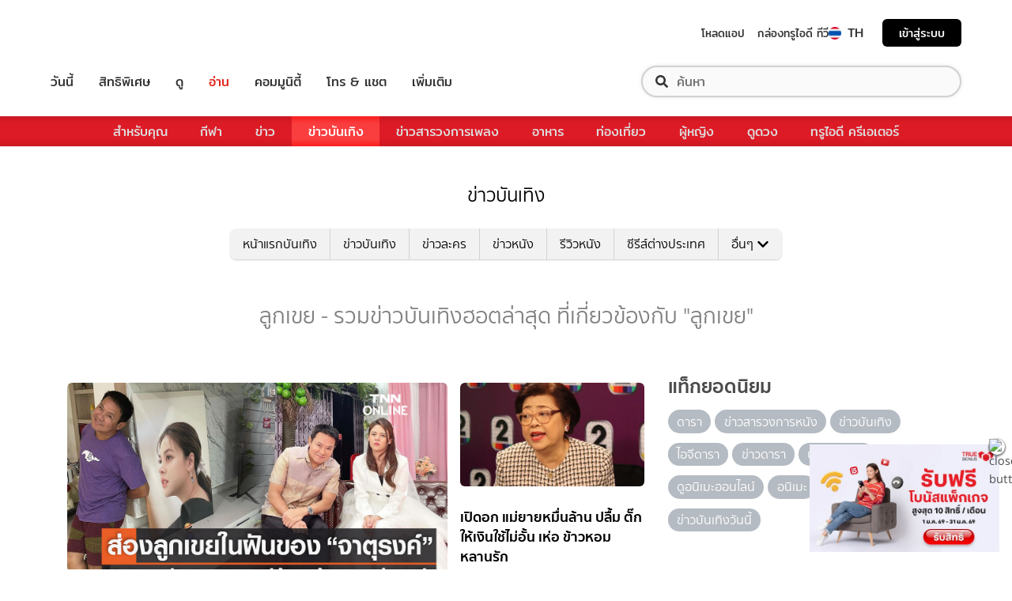

--- FILE ---
content_type: text/html; charset=utf-8
request_url: https://entertainment.trueid.net/network/info
body_size: 19649
content:
<!DOCTYPE html><html lang="th"><head><script type="text/javascript" src="https://fn.dmpcdn.com/TrueIDWeb/Ads/PWT.js"></script><meta charSet="utf-8"/><link rel="manifest" href="/manifest.json" crossorigin="use-credentials"/><link rel="apple-touch-icon" href="/static/images/trueid-logo-192x192.png"/><meta name="theme-color" content="#317EFB"/><link rel="icon" type="image/png" sizes="32x32" href="/static/images/favicon-32x32.png"/><link rel="icon" type="image/png" sizes="96x96" href="/static/images/favicon-96x96.png"/><link rel="icon" type="image/png" sizes="16x16" href="/static/images/favicon-16x16.png"/><link rel="shortcut icon" href="/static/images/favicon.ico" type="image/x-icon"/><style>
  @font-face {
    font-family: 'Mitr';
    font-style: normal;
    font-weight: 300;
    src: local('Mitr Light'), local('Mitr-Light'), url(/static/fonts/pxiEypw5ucZF8ZcaJIPecmNE.woff2) format('woff2');
    unicode-range: U+0E01-0E5B, U+200C-200D, U+25CC;
    font-display: swap;
  }

  @font-face {
    font-family: 'Mitr';
    font-style: normal;
    font-weight: 300;
    src: local('Mitr Light'), local('Mitr-Light'), url(/static/fonts/pxiEypw5ucZF8ZcaJJjecmNE.woff2) format('woff2');
    unicode-range: U+0102-0103, U+0110-0111, U+1EA0-1EF9, U+20AB;
    font-display: swap;
  }

  @font-face {
    font-family: 'Mitr';
    font-style: normal;
    font-weight: 300;
    src: local('Mitr Light'), local('Mitr-Light'), url(/static/fonts/pxiEypw5ucZF8ZcaJJnecmNE.woff2) format('woff2');
    unicode-range: U+0100-024F, U+0259, U+1E00-1EFF, U+2020, U+20A0-20AB, U+20AD-20CF, U+2113, U+2C60-2C7F, U+A720-A7FF;
    font-display: swap;
  }

  @font-face {
    font-family: 'Mitr';
    font-style: normal;
    font-weight: 300;
    src: local('Mitr Light'), local('Mitr-Light'), url(/static/fonts/pxiEypw5ucZF8ZcaJJfecg.woff2) format('woff2');
    unicode-range: U+0000-00FF, U+0131, U+0152-0153, U+02BB-02BC, U+02C6, U+02DA, U+02DC, U+2000-206F, U+2074, U+20AC, U+2122, U+2191, U+2193, U+2212, U+2215, U+FEFF, U+FFFD;
    font-display: swap;
  }

  @font-face {
    font-family: 'Mitr';
    font-style: normal;
    font-weight: 400;
    src: local('Mitr Regular'), local('Mitr-Regular'), url(/static/fonts/pxiLypw5ucZF-Sg4Maj_.woff2) format('woff2');
    unicode-range: U+0E01-0E5B, U+200C-200D, U+25CC;
    font-display: swap;
  }

  @font-face {
    font-family: 'Mitr';
    font-style: normal;
    font-weight: 400;
    src: local('Mitr Regular'), local('Mitr-Regular'), url(/static/fonts/pxiLypw5ucZF-TM4Maj_.woff2) format('woff2');
    unicode-range: U+0102-0103, U+0110-0111, U+1EA0-1EF9, U+20AB;
    font-display: swap;
  }

  @font-face {
    font-family: 'Mitr';
    font-style: normal;
    font-weight: 400;
    src: local('Mitr Regular'), local('Mitr-Regular'), url(/static/fonts/pxiLypw5ucZF-TI4Maj_.woff2) format('woff2');
    unicode-range: U+0100-024F, U+0259, U+1E00-1EFF, U+2020, U+20A0-20AB, U+20AD-20CF, U+2113, U+2C60-2C7F, U+A720-A7FF;
    font-display: swap;
  }

  @font-face {
    font-family: 'Mitr';
    font-style: normal;
    font-weight: 400;
    src: local('Mitr Regular'), local('Mitr-Regular'), url(/static/fonts/pxiLypw5ucZF-Tw4MQ.woff2) format('woff2');
    unicode-range: U+0000-00FF, U+0131, U+0152-0153, U+02BB-02BC, U+02C6, U+02DA, U+02DC, U+2000-206F, U+2074, U+20AC, U+2122, U+2191, U+2193, U+2212, U+2215, U+FEFF, U+FFFD;
    font-display: swap;
  }

  @font-face {
    font-family: 'Mitr';
    font-style: normal;
    font-weight: 500;
    src: local('Mitr Medium'), local('Mitr-Medium'), url(/static/fonts/pxiEypw5ucZF8c8bJIPecmNE.woff2) format('woff2');
    unicode-range: U+0E01-0E5B, U+200C-200D, U+25CC;
    font-display: swap;
  }

  @font-face {
    font-family: 'Mitr';
    font-style: normal;
    font-weight: 500;
    src: local('Mitr Medium'), local('Mitr-Medium'), url(/static/fonts/pxiEypw5ucZF8c8bJJjecmNE.woff2) format('woff2');
    unicode-range: U+0102-0103, U+0110-0111, U+1EA0-1EF9, U+20AB;
    font-display: swap;
  }

  @font-face {
    font-family: 'Mitr';
    font-style: normal;
    font-weight: 500;
    src: local('Mitr Medium'), local('Mitr-Medium'), url(/static/fonts/pxiEypw5ucZF8c8bJJnecmNE.woff2) format('woff2');
    unicode-range: U+0100-024F, U+0259, U+1E00-1EFF, U+2020, U+20A0-20AB, U+20AD-20CF, U+2113, U+2C60-2C7F, U+A720-A7FF;
    font-display: swap;
  }

  @font-face {
    font-family: 'Mitr';
    font-style: normal;
    font-weight: 500;
    src: local('Mitr Medium'), local('Mitr-Medium'), url(/static/fonts/pxiEypw5ucZF8c8bJJfecg.woff2) format('woff2');
    unicode-range: U+0000-00FF, U+0131, U+0152-0153, U+02BB-02BC, U+02C6, U+02DA, U+02DC, U+2000-206F, U+2074, U+20AC, U+2122, U+2191, U+2193, U+2212, U+2215, U+FEFF, U+FFFD;
    font-display: swap;
  }

  @font-face {
    font-family: 'Mitr';
    font-style: normal;
    font-weight: 600;
    src: local('Mitr SemiBold'), local('Mitr-SemiBold'), url(/static/fonts/pxiEypw5ucZF8eMcJIPecmNE.woff2) format('woff2');
    unicode-range: U+0E01-0E5B, U+200C-200D, U+25CC;
    font-display: swap;
  }

  @font-face {
    font-family: 'Mitr';
    font-style: normal;
    font-weight: 600;
    src: local('Mitr SemiBold'), local('Mitr-SemiBold'), url(/static/fonts/pxiEypw5ucZF8eMcJJjecmNE.woff2) format('woff2');
    unicode-range: U+0102-0103, U+0110-0111, U+1EA0-1EF9, U+20AB;
    font-display: swap;
  }

  @font-face {
    font-family: 'Mitr';
    font-style: normal;
    font-weight: 600;
    src: local('Mitr SemiBold'), local('Mitr-SemiBold'), url(/static/fonts/pxiEypw5ucZF8eMcJJnecmNE.woff2) format('woff2');
    unicode-range: U+0100-024F, U+0259, U+1E00-1EFF, U+2020, U+20A0-20AB, U+20AD-20CF, U+2113, U+2C60-2C7F, U+A720-A7FF;
    font-display: swap;
  }

  @font-face {
    font-family: 'Mitr';
    font-style: normal;
    font-weight: 600;
    src: local('Mitr SemiBold'), local('Mitr-SemiBold'), url(/static/fonts/pxiEypw5ucZF8eMcJJfecg.woff2) format('woff2');
    unicode-range: U+0000-00FF, U+0131, U+0152-0153, U+02BB-02BC, U+02C6, U+02DA, U+02DC, U+2000-206F, U+2074, U+20AC, U+2122, U+2191, U+2193, U+2212, U+2215, U+FEFF, U+FFFD;
    font-display: swap;
  }

  @font-face {
    font-family: 'Pridi';
    font-style: normal;
    font-weight: 200;
    src: local('Pridi ExtraLight'), local('Pridi-ExtraLight'), url(/static/fonts/2sDdZG5JnZLfkc1SiH0wT0CEAg.woff2) format('woff2');
    unicode-range: U+0E01-0E5B, U+200C-200D, U+25CC;
    font-display: swap;
  }

  @font-face {
    font-family: 'Pridi';
    font-style: normal;
    font-weight: 200;
    src: local('Pridi ExtraLight'), local('Pridi-ExtraLight'), url(/static/fonts/2sDdZG5JnZLfkc1SiH0rT0CEAg.woff2) format('woff2');
    unicode-range: U+0102-0103, U+0110-0111, U+1EA0-1EF9, U+20AB;
    font-display: swap;
  }

  @font-face {
    font-family: 'Pridi';
    font-style: normal;
    font-weight: 200;
    src: local('Pridi ExtraLight'), local('Pridi-ExtraLight'), url(/static/fonts/2sDdZG5JnZLfkc1SiH0qT0CEAg.woff2) format('woff2');
    unicode-range: U+0100-024F, U+0259, U+1E00-1EFF, U+2020, U+20A0-20AB, U+20AD-20CF, U+2113, U+2C60-2C7F, U+A720-A7FF;
    font-display: swap;
  }

  @font-face {
    font-family: 'Pridi';
    font-style: normal;
    font-weight: 200;
    src: local('Pridi ExtraLight'), local('Pridi-ExtraLight'), url(/static/fonts/2sDdZG5JnZLfkc1SiH0kT0A.woff2) format('woff2');
    unicode-range: U+0000-00FF, U+0131, U+0152-0153, U+02BB-02BC, U+02C6, U+02DA, U+02DC, U+2000-206F, U+2074, U+20AC, U+2122, U+2191, U+2193, U+2212, U+2215, U+FEFF, U+FFFD;
    font-display: swap;
  }

  @font-face {
    font-family: 'Pridi';
    font-style: normal;
    font-weight: 300;
    src: local('Pridi Light'), local('Pridi-Light'), url(/static/fonts/2sDdZG5JnZLfkc02i30wT0CEAg.woff2) format('woff2');
    unicode-range: U+0E01-0E5B, U+200C-200D, U+25CC;
    font-display: swap;
  }

  @font-face {
    font-family: 'Pridi';
    font-style: normal;
    font-weight: 300;
    src: local('Pridi Light'), local('Pridi-Light'), url(/static/fonts/2sDdZG5JnZLfkc02i30rT0CEAg.woff2) format('woff2');
    unicode-range: U+0102-0103, U+0110-0111, U+1EA0-1EF9, U+20AB;
    font-display: swap;
  }

  @font-face {
    font-family: 'Pridi';
    font-style: normal;
    font-weight: 300;
    src: local('Pridi Light'), local('Pridi-Light'), url(/static/fonts/2sDdZG5JnZLfkc02i30qT0CEAg.woff2) format('woff2');
    unicode-range: U+0100-024F, U+0259, U+1E00-1EFF, U+2020, U+20A0-20AB, U+20AD-20CF, U+2113, U+2C60-2C7F, U+A720-A7FF;
    font-display: swap;
  }

  @font-face {
    font-family: 'Pridi';
    font-style: normal;
    font-weight: 300;
    src: local('Pridi Light'), local('Pridi-Light'), url(/static/fonts/2sDdZG5JnZLfkc02i30kT0A.woff2) format('woff2');
    unicode-range: U+0000-00FF, U+0131, U+0152-0153, U+02BB-02BC, U+02C6, U+02DA, U+02DC, U+2000-206F, U+2074, U+20AC, U+2122, U+2191, U+2193, U+2212, U+2215, U+FEFF, U+FFFD;
    font-display: swap;
  }

  @font-face {
    font-family: 'Pridi';
    font-style: normal;
    font-weight: 400;
    src: local('Pridi Regular'), local('Pridi-Regular'), url(/static/fonts/2sDQZG5JnZLfkcWJqWgbbg.woff2) format('woff2');
    unicode-range: U+0E01-0E5B, U+200C-200D, U+25CC;
    font-display: swap;
  }

  @font-face {
    font-family: 'Pridi';
    font-style: normal;
    font-weight: 400;
    src: local('Pridi Regular'), local('Pridi-Regular'), url(/static/fonts/2sDQZG5JnZLfkcWSqWgbbg.woff2) format('woff2');
    unicode-range: U+0102-0103, U+0110-0111, U+1EA0-1EF9, U+20AB;
    font-display: swap;
  }

  @font-face {
    font-family: 'Pridi';
    font-style: normal;
    font-weight: 400;
    src: local('Pridi Regular'), local('Pridi-Regular'), url(/static/fonts/2sDQZG5JnZLfkcWTqWgbbg.woff2) format('woff2');
    unicode-range: U+0100-024F, U+0259, U+1E00-1EFF, U+2020, U+20A0-20AB, U+20AD-20CF, U+2113, U+2C60-2C7F, U+A720-A7FF;
    font-display: swap;
  }

  @font-face {
    font-family: 'Pridi';
    font-style: normal;
    font-weight: 400;
    src: local('Pridi Regular'), local('Pridi-Regular'), url(/static/fonts/2sDQZG5JnZLfkcWdqWg.woff2) format('woff2');
    unicode-range: U+0000-00FF, U+0131, U+0152-0153, U+02BB-02BC, U+02C6, U+02DA, U+02DC, U+2000-206F, U+2074, U+20AC, U+2122, U+2191, U+2193, U+2212, U+2215, U+FEFF, U+FFFD;
    font-display: swap;
  }

  @font-face {
    font-family: 'Pridi';
    font-style: normal;
    font-weight: 600;
    src: local('Pridi SemiBold'), local('Pridi-SemiBold'), url(/static/fonts/2sDdZG5JnZLfkc1CjX0wT0CEAg.woff2) format('woff2');
    unicode-range: U+0E01-0E5B, U+200C-200D, U+25CC;
    font-display: swap;
  }

  @font-face {
    font-family: 'Pridi';
    font-style: normal;
    font-weight: 600;
    src: local('Pridi SemiBold'), local('Pridi-SemiBold'), url(/static/fonts/2sDdZG5JnZLfkc1CjX0rT0CEAg.woff2) format('woff2');
    unicode-range: U+0102-0103, U+0110-0111, U+1EA0-1EF9, U+20AB;
    font-display: swap;
  }

  @font-face {
    font-family: 'Pridi';
    font-style: normal;
    font-weight: 600;
    src: local('Pridi SemiBold'), local('Pridi-SemiBold'), url(/static/fonts/2sDdZG5JnZLfkc1CjX0qT0CEAg.woff2) format('woff2');
    unicode-range: U+0100-024F, U+0259, U+1E00-1EFF, U+2020, U+20A0-20AB, U+20AD-20CF, U+2113, U+2C60-2C7F, U+A720-A7FF;
    font-display: swap;
  }

  @font-face {
    font-family: 'Pridi';
    font-style: normal;
    font-weight: 600;
    src: local('Pridi SemiBold'), local('Pridi-SemiBold'), url(/static/fonts/2sDdZG5JnZLfkc1CjX0kT0A.woff2) format('woff2');
    unicode-range: U+0000-00FF, U+0131, U+0152-0153, U+02BB-02BC, U+02C6, U+02DA, U+02DC, U+2000-206F, U+2074, U+20AC, U+2122, U+2191, U+2193, U+2212, U+2215, U+FEFF, U+FFFD;
    font-display: swap;
  }


  @font-face {
    font-family: 'SukhumwitTadmai';
    font-style: normal;
    font-weight: 400;
    src: url(/static/fonts/SukhumvitTadmai-Text.ttf) format('truetype');
    font-display: swap;
  }

  @font-face {
    font-family: 'SukhumwitTadmai';
    font-style: normal;
    font-weight: 600;
    src: url(/static/fonts/SukhumvitTadmai-Bold.ttf) format('truetype');
    font-display: swap;
  }

  @font-face {
    font-family: "DBHeaventBlkCondIt";
    src: url("../static/fonts/DBHeaventBlkCondIt.ttf") format('truetype');
    font-style: normal;
    font-weight: 400;
    font-display: swap;
  }
  @font-face {
    font-family: "DBHeaventBlkCondIt";
    src: url("../static/fonts/DBHeaventBlkCondIt.ttf") format('truetype');
    font-style: medium;
    font-weight: 500;
    font-display: swap;
  }
</style><link rel="preload" href="https://accounts.trueid.net/assets/trueid/css/fancybox/jquery.fancybox.css?v=2.1.5" as="style"/><meta charSet="utf-8"/><meta name="viewport" content="width=device-width, initial-scale=1, shrink-to-fit=no"/><title></title><meta name="description" content=""/><meta name="keywords" content=""/><link rel="canonical" href="https://entertainment.trueid.net/network/info"/><meta property="fb:app_id" content="2225677464338242"/><meta property="og:locale" content="en_US"/><meta property="og:type" content="article"/><meta property="og:title" content=""/><meta property="og:description" content=""/><meta property="og:url" content="https://entertainment.trueid.net/network/info"/><meta property="og:site_name" content="https://entertainment.trueid.net"/><meta property="article:publisher" content="https://www.facebook.com/TrueID.Official/"/><meta property="article:author" content=""/><meta property="article:tag" content=""/><meta property="article:section" content="Movie"/><meta property="og:image" content="https://cms.dmpcdn.com/dev_misc/2018/11/12/fd1ba0c8-90d7-4f20-bfc1-17dd8db29f7c.jpg"/><meta property="og:image:width" content="620"/><meta property="og:image:height" content="478"/><meta name="twitter:card" content="summary_large_image"/><meta name="twitter:site" content="TrueID"/><meta name="twitter:title" content=""/><meta name="twitter:description" content=""/><meta name="twitter:image" content="https://cms.dmpcdn.com/dev_misc/2018/11/12/fd1ba0c8-90d7-4f20-bfc1-17dd8db29f7c.jpg"/><noscript data-n-css="true"></noscript><link rel="preload" href="/_next/static/chunks/205be671.192f5d1cd7e43cfecf44.js" as="script"/><link rel="preload" href="/_next/static/chunks/d3aea76c.c2416b393fe9b809324a.js" as="script"/><link rel="preload" href="/_next/static/chunks/ebac5afd64b64b932ccc7cd42a9687d47520d039.6a7cfbec00506ee5021a.js" as="script"/><link rel="preload" href="/_next/static/chunks/c8f7fe3b0e41be846d5687592cf2018ff6e22687.1984863f9e5f3b0cd175.js" as="script"/><link rel="preload" href="/_next/static/chunks/36.fe015abe64fd217280eb.js" as="script"/><link rel="preload" href="/_next/static/chunks/42.e482a638cb9017a109b9.js" as="script"/><link rel="preload" href="/_next/static/chunks/16.a842d2d43a82f122acd8.js" as="script"/><link rel="preload" href="/_next/static/chunks/17.93e16c4b5022d27e20b0.js" as="script"/><link rel="preload" href="/_next/static/chunks/1b3e19a97ab7eecfb7eed4f43d6f81809ed9ad93.fda4c43939b30f0277ab.js" as="script"/><link rel="preload" href="/_next/static/chunks/ce3e2615050bc46b035d9c8fd697c2d5da394629.36dd7ffc7e4d84390889.js" as="script"/><link rel="preload" href="/_next/static/chunks/49.3091cf6d5f50fbc222e0.js" as="script"/><link rel="preload" href="/_next/static/chunks/41.6519aeff21492d6362c2.js" as="script"/><link rel="preload" href="/_next/static/chunks/main-d182964c4037edec4f59.js" as="script"/><link rel="preload" href="/_next/static/chunks/webpack-f1047da08269e61e744c.js" as="script"/><link rel="preload" href="/_next/static/chunks/framework.16b351e5235970441a80.js" as="script"/><link rel="preload" href="/_next/static/chunks/ac8777ef.5dbe1a8c8dd275d48e0f.js" as="script"/><link rel="preload" href="/_next/static/chunks/c78d26b1.f250f4c61fbf1de4946d.js" as="script"/><link rel="preload" href="/_next/static/chunks/ad1ed09621365fb2280bd634e8f61e29c208f6ef.37db0b16beab3f8df62b.js" as="script"/><link rel="preload" href="/_next/static/chunks/a401b8e4e4b0ca5f69ba28d644a2a358e66ef278.fb9d7ecf67b60aa9d03d.js" as="script"/><link rel="preload" href="/_next/static/chunks/15c51f12f96bc5b469a551963aca5277b44e839c.7065a9ff83c736b6a4d1.js" as="script"/><link rel="preload" href="/_next/static/chunks/355ec9ed70a513f3be61e3f9495c31f88eee9274.bb798b906a4bcf7732ac.js" as="script"/><link rel="preload" href="/_next/static/chunks/36429a825d8ab6c639795dfba2fa152c520b44e7.9a75b7bbda5cdacf9403.js" as="script"/><link rel="preload" href="/_next/static/chunks/pages/_app-7ae6e2f1d5d6aab6756d.js" as="script"/><link rel="preload" href="/_next/static/chunks/4b8d20d33349cff581f437b3d466e524b3101d53.c9e44d69bcd237c23300.js" as="script"/><link rel="preload" href="/_next/static/chunks/pages/categories-cde787b8d7598e7b3a68.js" as="script"/><style id="__jsx-1964171375">#nprogress{pointer-events:none;}#nprogress .bar{background:#eb232a;position:fixed;z-index:1031;top:0;left:0;width:100%;height:5px;}#nprogress .peg{display:block;position:absolute;right:0px;width:100px;height:100%;box-shadow:0 0 10px #eb232a,0 0 5px #eb232a;opacity:1;-webkit-transform:rotate(3deg) translate(0px,-4px);-ms-transform:rotate(3deg) translate(0px,-4px);-webkit-transform:rotate(3deg) translate(0px,-4px);-ms-transform:rotate(3deg) translate(0px,-4px);transform:rotate(3deg) translate(0px,-4px);}#nprogress .spinner{display:'block';position:fixed;z-index:1031;top:15px;right:15px;}#nprogress .spinner-icon{width:18px;height:18px;box-sizing:border-box;border:solid 2px transparent;border-top-color:#eb232a;border-left-color:#eb232a;border-radius:50%;-webkit-animation:nprogresss-spinner 400ms linear infinite;-webkit-animation:nprogress-spinner 400ms linear infinite;animation:nprogress-spinner 400ms linear infinite;}.nprogress-custom-parent{overflow:hidden;position:relative;}.nprogress-custom-parent #nprogress .spinner,.nprogress-custom-parent #nprogress .bar{position:absolute;}@-webkit-keyframes nprogress-spinner{0%{-webkit-transform:rotate(0deg);}100%{-webkit-transform:rotate(360deg);}}@-webkit-keyframes nprogress-spinner{0%{-webkit-transform:rotate(0deg);-ms-transform:rotate(0deg);transform:rotate(0deg);}100%{-webkit-transform:rotate(360deg);-ms-transform:rotate(360deg);transform:rotate(360deg);}}@keyframes nprogress-spinner{0%{-webkit-transform:rotate(0deg);-ms-transform:rotate(0deg);transform:rotate(0deg);}100%{-webkit-transform:rotate(360deg);-ms-transform:rotate(360deg);transform:rotate(360deg);}}</style><style data-styled="" data-styled-version="5.3.11">.korseV{width:100%;padding-right:15px;padding-left:15px;margin-right:auto;margin-left:auto;}/*!sc*/
@media (min-width:576px){.korseV{max-width:540px;}}/*!sc*/
@media (min-width:768px){.korseV{max-width:720px;}}/*!sc*/
@media (min-width:992px){.korseV{max-width:960px;}}/*!sc*/
@media (min-width:1200px){.korseV{max-width:1140px;}}/*!sc*/
data-styled.g1[id="sc-aXZVg"]{content:"korseV,"}/*!sc*/
.clseDw{display:-ms-flexbox;display:-webkit-box;display:-webkit-flex;display:-ms-flexbox;display:flex;-ms-flex-wrap:wrap;-webkit-flex-wrap:wrap;-ms-flex-wrap:wrap;flex-wrap:wrap;margin-right:-15px;margin-left:-15px;}/*!sc*/
data-styled.g2[id="sc-gEvEer"]{content:"clseDw,"}/*!sc*/
.egXGAt{position:relative;width:100%;min-height:1px;padding-right:15px;padding-left:15px;}/*!sc*/
@media (min-width:992px){.egXGAt{-ms-flex:0 0 66.66666666666667%;-webkit-flex:0 0 66.66666666666667%;-ms-flex:0 0 66.66666666666667%;flex:0 0 66.66666666666667%;max-width:66.66666666666667%;}}/*!sc*/
.dpcHmm{position:relative;width:100%;min-height:1px;padding-right:15px;padding-left:15px;}/*!sc*/
@media (min-width:992px){.dpcHmm{-ms-flex:0 0 33.333333333333336%;-webkit-flex:0 0 33.333333333333336%;-ms-flex:0 0 33.333333333333336%;flex:0 0 33.333333333333336%;max-width:33.333333333333336%;}}/*!sc*/
data-styled.g3[id="sc-eqUAAy"]{content:"egXGAt,dpcHmm,"}/*!sc*/
.LRkVW{display:inline-block;vertical-align:middle;overflow:hidden;}/*!sc*/
data-styled.g5[id="StyledIconBase-ea9ulj-0"]{content:"LRkVW,"}/*!sc*/
body,html{margin:0;color:#4b4b4b;background-color:#fff;font-family:'SukhumwitTadmai',sans-serif;-webkit-scroll-behavior:smooth;-moz-scroll-behavior:smooth;-ms-scroll-behavior:smooth;scroll-behavior:smooth;-webkit-overflow-scrolling:touch;}/*!sc*/
*,::before,::after{box-sizing:border-box;}/*!sc*/
h3{font-weight:600 !important;}/*!sc*/
a{-webkit-text-decoration:none !important;text-decoration:none !important;}/*!sc*/
data-styled.g6[id="sc-global-hZFnHm1"]{content:"sc-global-hZFnHm1,"}/*!sc*/
.enHDRp{position:relative;margin-top:0rem;margin-bottom:2rem;}/*!sc*/
data-styled.g7[id="global__MainSection-sc-10c7lju-0"]{content:"enHDRp,"}/*!sc*/
.bPQEuI{display:none;}/*!sc*/
@media (min-width:992px){.bPQEuI{display:block;}}/*!sc*/
data-styled.g23[id="global__DesktopOnly-sc-10c7lju-16"]{content:"bPQEuI,"}/*!sc*/
.jZcNub{display:block;}/*!sc*/
@media (min-width:992px){.jZcNub{display:none;}}/*!sc*/
data-styled.g24[id="global__MobileOnly-sc-10c7lju-17"]{content:"jZcNub,"}/*!sc*/
.gcMDvJ{padding:0;background-color:white;color:#000000;border-radius:5px;height:100%;-webkit-flex-direction:row;-ms-flex-direction:row;flex-direction:row;overflow:hidden;}/*!sc*/
data-styled.g43[id="style__Card-sc-vtj3ro-0"]{content:"gcMDvJ,"}/*!sc*/
.eNCxRv{cursor:pointer;outline:none;-webkit-text-decoration:none;text-decoration:none;color:inherit;}/*!sc*/
data-styled.g44[id="style__CardLink-sc-vtj3ro-1"]{content:"eNCxRv,"}/*!sc*/
.hrCDRu{display:inherit;}/*!sc*/
data-styled.g45[id="style__CardLinkImage-sc-vtj3ro-2"]{content:"hrCDRu,"}/*!sc*/
.kEAhIL{border-radius:6px;width:100%;overflow:hidden;margin:0;position:relative;}/*!sc*/
.kEAhIL::before{display:block;content:'';padding-top:56.25%;}/*!sc*/
data-styled.g46[id="style__Figure-sc-vtj3ro-3"]{content:"kEAhIL,"}/*!sc*/
.tchga{object-fit:cover;position:absolute;top:0px;bottom:0px;left:0px;width:100%;border:0px;height:100%;object-fit:cover;}/*!sc*/
data-styled.g47[id="style__Thumb-sc-vtj3ro-4"]{content:"tchga,"}/*!sc*/
.iMMQvh{overflow:hidden;display:grid;}/*!sc*/
@media (max-width:574px){.iMMQvh{grid-template-rows:auto auto;}}/*!sc*/
@media (min-width:576px){.iMMQvh{grid-template-rows:auto auto;}}/*!sc*/
@media (min-width:768px){.iMMQvh{grid-template-rows:auto auto;}}/*!sc*/
data-styled.g48[id="style__CardItem-sc-vtj3ro-5"]{content:"iMMQvh,"}/*!sc*/
.jidYaK{display:-webkit-box;display:-webkit-flex;display:-ms-flexbox;display:flex;-webkit-flex-direction:column;-ms-flex-direction:column;flex-direction:column;-webkit-align-self:stretch;-ms-flex-item-align:stretch;align-self:stretch;-webkit-flex:1 1 auto;-ms-flex:1 1 auto;flex:1 1 auto;-webkit-box-pack:justify;-webkit-justify-content:space-between;-ms-flex-pack:justify;justify-content:space-between;margin-top:0.5rem;padding:0;}/*!sc*/
data-styled.g49[id="style__Description-sc-vtj3ro-6"]{content:"jidYaK,"}/*!sc*/
.irvltl{font-weight:600;font-size:1.1rem;color:inherit;line-height:1.44;text-overflow:ellipsis;display:-webkit-box;-webkit-line-clamp:3;-webkit-box-orient:vertical;overflow:hidden;}/*!sc*/
@media (max-width:574px){.irvltl{font-size:0.9rem;height:60px;}}/*!sc*/
@media (min-width:576px){.irvltl{height:76px;}}/*!sc*/
data-styled.g50[id="style__Title-sc-vtj3ro-7"]{content:"irvltl,"}/*!sc*/
.cUdljt{font-weight:400;-webkit-text-decoration:none;text-decoration:none;cursor:pointer;}/*!sc*/
data-styled.g51[id="style__Tag-sc-vtj3ro-8"]{content:"cUdljt,"}/*!sc*/
.hvuNfK{color:#e53138;font-size:0.95rem;cursor:default;font-weight:100;margin-right:1em;display:-webkit-inline-box;display:-webkit-inline-flex;display:-ms-inline-flexbox;display:inline-flex;-webkit-text-decoration:none;text-decoration:none;}/*!sc*/
@media (max-width:574px){.hvuNfK{font-size:0.8rem;}}/*!sc*/
.oMpje{color:#e53138;font-size:0.95rem;cursor:pointer;font-weight:100;margin-right:1em;display:-webkit-inline-box;display:-webkit-inline-flex;display:-ms-inline-flexbox;display:inline-flex;-webkit-text-decoration:none;text-decoration:none;}/*!sc*/
@media (max-width:574px){.oMpje{font-size:0.8rem;}}/*!sc*/
data-styled.g52[id="style__Category-sc-vtj3ro-9"]{content:"hvuNfK,oMpje,"}/*!sc*/
.jtfohG{color:#a9a9a9;font-size:0.85rem;display:-webkit-inline-box;display:-webkit-inline-flex;display:-ms-inline-flexbox;display:inline-flex;cursor:default;}/*!sc*/
@media (max-width:574px){.jtfohG{font-size:0.75rem;}}/*!sc*/
data-styled.g53[id="style__PublishDate-sc-vtj3ro-10"]{content:"jtfohG,"}/*!sc*/
.enRWrT{font-family:inherit;width:100%;background-color:#F2F2F2;}/*!sc*/
.enRWrT a{-webkit-text-decoration:none;text-decoration:none;}/*!sc*/
data-styled.g177[id="style__FooterContainer-wqs1n7-0"]{content:"enRWrT,"}/*!sc*/
.cCZuyr{padding:3rem 1.7rem;-webkit-align-items:start;-webkit-box-align:start;-ms-flex-align:start;align-items:start;justify-items:start;display:grid;grid-template-columns:1fr;grid-template-areas:'logo' 'slogan' 'menu' 'social';grid-row-gap:2em;}/*!sc*/
@media (min-width:992px){.cCZuyr{padding:2rem 2rem;}}/*!sc*/
@media (min-width:1200px){.cCZuyr{padding:2.5rem 4rem;grid-template-columns:1fr 2fr 2fr;grid-template-areas: 'logo slogan menu' 'social slogan menu' 'social  slogan menu';grid-row-gap:0;grid-column-gap:2em;}}/*!sc*/
data-styled.g178[id="style__FooterWrapper-wqs1n7-1"]{content:"cCZuyr,"}/*!sc*/
.cxsajR{grid-area:logo;display:-webkit-box;display:-webkit-flex;display:-ms-flexbox;display:flex;-webkit-flex-shrink:0;-ms-flex-negative:0;flex-shrink:0;text-indent:-9999px;outline:none;background-image:url('https://fn.dmpcdn.com/TrueIDWeb/Navigation/header/logo/trueid-logo.svg');background-size:contain;background-repeat:no-repeat;background-position:50% 0;height:40px;width:100%;}/*!sc*/
@media (min-width:1200px){.cxsajR{width:258px;}}/*!sc*/
data-styled.g179[id="style__TrueIDLogo-wqs1n7-2"]{content:"cxsajR,"}/*!sc*/
.yvbeo{grid-area:menu;width:100%;display:grid;-webkit-box-pack:justify;-webkit-justify-content:space-between;-ms-flex-pack:justify;justify-content:space-between;grid-template-columns:1fr;grid-template-areas:'main-menu' 'footer-menu';grid-row-gap:2em;}/*!sc*/
@media (min-width:1200px){.yvbeo{grid-template-columns:repeat(2,auto);grid-template-areas: 'main-menu footer-menu' 'main-menu footer-menu' 'main-menu footer-menu';}}/*!sc*/
data-styled.g180[id="style__Menu-wqs1n7-3"]{content:"yvbeo,"}/*!sc*/
.fWIHRP{grid-area:slogan;display:-webkit-box;display:-webkit-flex;display:-ms-flexbox;display:flex;-webkit-flex-direction:column;-ms-flex-direction:column;flex-direction:column;-webkit-box-pack:center;-webkit-justify-content:center;-ms-flex-pack:center;justify-content:center;width:100%;height:100%;-webkit-align-items:center;-webkit-box-align:center;-ms-flex-align:center;align-items:center;}/*!sc*/
data-styled.g186[id="style__SloganWrapper-i06ti2-0"]{content:"fWIHRP,"}/*!sc*/
.UyJWi{display:-webkit-box;display:-webkit-flex;display:-ms-flexbox;display:flex;-webkit-align-items:center;-webkit-box-align:center;-ms-flex-align:center;align-items:center;}/*!sc*/
data-styled.g187[id="style__SloganBox-i06ti2-1"]{content:"UyJWi,"}/*!sc*/
.fVQANY{width:64px;height:64px;}/*!sc*/
data-styled.g188[id="style__TrueIDAppLogo-i06ti2-2"]{content:"fVQANY,"}/*!sc*/
.gdseE{padding-left:1em;}/*!sc*/
.gdseE .main-title{margin:0;font-size:1.25rem;color:#333333;}/*!sc*/
.gdseE .sub-title{margin:0;font-size:1rem;color:#E2241A;}/*!sc*/
data-styled.g189[id="style__TextSlogan-i06ti2-3"]{content:"gdseE,"}/*!sc*/
.eafWm{display:grid;grid-template-columns:repeat(3,1fr);grid-gap:1em;margin:1.5em 0 0;}/*!sc*/
@media (min-width:576px){.eafWm{grid-template-columns:repeat(3,129.73px);}}/*!sc*/
.eafWm img{width:100%;height:auto;}/*!sc*/
data-styled.g190[id="style__BadgeDownloadApp-i06ti2-4"]{content:"eafWm,"}/*!sc*/
.cdNDtT{grid-area:social;display:-webkit-box;display:-webkit-flex;display:-ms-flexbox;display:flex;-webkit-flex-direction:column;-ms-flex-direction:column;flex-direction:column;-webkit-align-items:center;-webkit-box-align:center;-ms-flex-align:center;align-items:center;width:100%;}/*!sc*/
@media (min-width:1200px){.cdNDtT{width:258px;padding-top:1em;}}/*!sc*/
data-styled.g191[id="style__SocialWrapper-sc-13glebb-0"]{content:"cdNDtT,"}/*!sc*/
.gmEPIq{font-size:0.9rem;color:#333333;}/*!sc*/
data-styled.g192[id="style__FollowUs-sc-13glebb-1"]{content:"gmEPIq,"}/*!sc*/
.dlunoT{display:grid;grid-template-columns:repeat(3,40px);grid-column-gap:1em;padding:0.7em 0;}/*!sc*/
data-styled.g193[id="style__SocialList-sc-13glebb-2"]{content:"dlunoT,"}/*!sc*/
.iJpsqW{display:-webkit-box;display:-webkit-flex;display:-ms-flexbox;display:flex;-webkit-box-pack:center;-webkit-justify-content:center;-ms-flex-pack:center;justify-content:center;-webkit-align-items:center;-webkit-box-align:center;-ms-flex-align:center;align-items:center;}/*!sc*/
.iJpsqW:after{background-color:white;content:'';width:35px;height:35px;position:absolute;border-radius:50%;}/*!sc*/
data-styled.g194[id="style__SocialIcon-sc-13glebb-3"]{content:"iJpsqW,"}/*!sc*/
.jTBWVy{width:40px;height:40px;z-index:1;}/*!sc*/
data-styled.g195[id="style__LineIcon-sc-13glebb-4"]{content:"jTBWVy,"}/*!sc*/
.hlpNqJ{color:#0e6cf0;z-index:1;}/*!sc*/
data-styled.g196[id="style__FacebookIcon-sc-13glebb-5"]{content:"hlpNqJ,"}/*!sc*/
.kMicJU{color:#42aaf9;z-index:1;}/*!sc*/
data-styled.g197[id="style__TwitterIcon-sc-13glebb-6"]{content:"kMicJU,"}/*!sc*/
.huEjBS{text-align:center;font-size:0.65rem;color:#818181;}/*!sc*/
data-styled.g198[id="style__Copyright-sc-13glebb-7"]{content:"huEjBS,"}/*!sc*/
.kfgjCz{font-family:'Mitr',sans-serif;width:100%;max-width:100%;background-color:#fff;display:grid;padding:0.5em 1em;}/*!sc*/
@media (min-width:992px){.kfgjCz{grid-row-gap:1.5em;padding:1.5em 2em;}}/*!sc*/
@media (min-width:1200px){.kfgjCz{padding:1.5em 4em;}}/*!sc*/
data-styled.g209[id="style__HeaderWrap-sc-1u5bcsw-0"]{content:"kfgjCz,"}/*!sc*/
.fILmy{display:grid;-webkit-align-items:center;-webkit-box-align:center;-ms-flex-align:center;align-items:center;grid-template-columns:80px auto max-content max-content;grid-template-areas:'logo auto top-menu login';}/*!sc*/
@media (min-width:992px){.fILmy{grid-template-columns:120px auto max-content max-content;}}/*!sc*/
data-styled.g210[id="style__NavbarWrap-sc-1u5bcsw-1"]{content:"fILmy,"}/*!sc*/
.kYUahI{display:grid;-webkit-align-items:center;-webkit-box-align:center;-ms-flex-align:center;align-items:center;background-color:#fff;grid-template-areas:'menu search';grid-template-columns:min-content auto;white-space:nowrap;}/*!sc*/
data-styled.g211[id="style__MenuLevel1Wrap-sc-1u5bcsw-2"]{content:"kYUahI,"}/*!sc*/
.eMEZvN{grid-area:logo;display:-webkit-box;display:-webkit-flex;display:-ms-flexbox;display:flex;-webkit-flex-shrink:0;-ms-flex-negative:0;flex-shrink:0;width:100%;text-indent:-9999px;outline:none;justify-self:flex-start;background-image:url('https://fn.dmpcdn.com/TrueIDWeb/Navigation/header/logo/trueid-logo.svg');background-size:contain;background-repeat:no-repeat;background-position:0 0;}/*!sc*/
@media (min-width:992px){.eMEZvN{height:35px;}}/*!sc*/
data-styled.g214[id="style__TrueIDLogo-sc-1u5bcsw-5"]{content:"eMEZvN,"}/*!sc*/
.loading-animation-view{-webkit-animation-duration:1.25s;animation-duration:1.25s;-webkit-animation-fill-mode:forwards;animation-fill-mode:forwards;-webkit-animation-iteration-count:infinite;animation-iteration-count:infinite;-webkit-animation-name:glBGpi;animation-name:glBGpi;-webkit-animation-timing-function:linear;animation-timing-function:linear;background:#FFFFFF;background:linear-gradient(to right,#eeeeee 10%,#dddddd 18%,#eeeeee 33%);background-size:3800px 104px;position:relative;}/*!sc*/
data-styled.g221[id="sc-global-kwjDiP1"]{content:"sc-global-kwjDiP1,"}/*!sc*/
.cPWEKd{color:#333333;cursor:pointer;}/*!sc*/
.cPWEKd:hover{color:#E2241A;}/*!sc*/
data-styled.g223[id="customicons__IconSearch-sc-1eqvni9-1"]{content:"cPWEKd,"}/*!sc*/
.iaLwnZ{grid-area:menu;font-family:'Mitr',sans-serif;width:100%;background-color:#fff;display:none;}/*!sc*/
@media (min-width:992px){.iaLwnZ{display:block;}}/*!sc*/
data-styled.g229[id="style__NavbarWrap-sc-1lhetmm-0"]{content:"iaLwnZ,"}/*!sc*/
.kFqyCm{display:-webkit-box;display:-webkit-flex;display:-ms-flexbox;display:flex;-webkit-flex-direction:row;-ms-flex-direction:row;flex-direction:row;width:100%;font-size:1rem;-webkit-box-pack:start;-webkit-justify-content:flex-start;-ms-flex-pack:start;justify-content:flex-start;}/*!sc*/
data-styled.g230[id="style__NavbarMenu-sc-1lhetmm-1"]{content:"kFqyCm,"}/*!sc*/
.hSwjEC{color:#333333;}/*!sc*/
data-styled.g242[id="style__IconSearch-sc-1agy7z7-0"]{content:"hSwjEC,"}/*!sc*/
.ceqgtC{color:#818181;cursor:pointer;}/*!sc*/
@media (min-width:992px){.ceqgtC{display:none;}}/*!sc*/
data-styled.g243[id="style__IconCancel-sc-1agy7z7-1"]{content:"ceqgtC,"}/*!sc*/
.iXelnR{grid-area:search;width:100%;display:none;}/*!sc*/
@media (min-width:992px){.iXelnR{display:-webkit-box;display:-webkit-flex;display:-ms-flexbox;display:flex;}}/*!sc*/
.iXelnR [class*='baseStyles__BaseModalBackground']{-webkit-transition:opacity ease 200ms;transition:opacity ease 200ms;z-index:100 !important;background-color:rgba(0,0,0,0.6) !important;}/*!sc*/
data-styled.g244[id="style__NewSearchWrap-sc-1agy7z7-2"]{content:"iXelnR,"}/*!sc*/
.hZAQOe{display:grid;grid-template-columns:auto min-content;grid-column-gap:1em;-webkit-align-items:center;-webkit-box-align:center;-ms-flex-align:center;align-items:center;width:100%;position:absolute;padding:1em;left:0;background-color:#fff;z-index:97;margin-top:0px;}/*!sc*/
@media (min-width:992px){.hZAQOe{position:relative;padding:0px;display:-webkit-box;display:-webkit-flex;display:-ms-flexbox;display:flex;-webkit-box-pack:end;-webkit-justify-content:flex-end;-ms-flex-pack:end;justify-content:flex-end;margin-top:0px;}}/*!sc*/
data-styled.g245[id="style__NewSearchForm-sc-1agy7z7-3"]{content:"hZAQOe,"}/*!sc*/
.RnNdh{display:block;}/*!sc*/
@media (min-width:992px){.RnNdh{display:none;}}/*!sc*/
data-styled.g246[id="style__SearchWrap-sc-1agy7z7-4"]{content:"RnNdh,"}/*!sc*/
.kAKchl{display:grid;grid-template-columns:25px auto min-content;-webkit-align-items:center;-webkit-box-align:center;-ms-flex-align:center;align-items:center;border-radius:25px;padding:0.3em 1em;width:100%;border:1.8px solid #D1D1D1;background-color:#FAFAFA;box-shadow:0px 0px 5px 0px rgb(0 0 0 / 10%);}/*!sc*/
@media (min-width:992px){.kAKchl{max-width:405px;}}/*!sc*/
data-styled.g247[id="style__SearchBox-sc-1agy7z7-5"]{content:"kAKchl,"}/*!sc*/
.gsGOmi{display:block;width:100%;border:0;outline:0;color:#333333;font-family:inherit;font-weight:400;font-size:1em;background-color:#FAFAFA;}/*!sc*/
.gsGOmi:focus{outline:none !important;}/*!sc*/
.gsGOmi::-ms-clear{display:none;width:0;height:0;}/*!sc*/
.gsGOmi::-ms-reveal{display:none;width:0;height:0;}/*!sc*/
.gsGOmi::-webkit-search-decoration,.gsGOmi::-webkit-search-cancel-button,.gsGOmi::-webkit-search-results-button,.gsGOmi::-webkit-search-results-decoration{display:none;}/*!sc*/
data-styled.g248[id="style__Input-sc-1agy7z7-6"]{content:"gsGOmi,"}/*!sc*/
.gzJWiz{color:#E2241A;white-space:nowrap;visibility:hidden;opacity:0;-webkit-transition:visibility 0s linear 0.3s,opacity 0.3s;transition:visibility 0s linear 0.3s,opacity 0.3s;}/*!sc*/
.gzJWiz:hover{cursor:pointer;}/*!sc*/
data-styled.g249[id="style__ResetButton-sc-1agy7z7-7"]{content:"gzJWiz,"}/*!sc*/
.dKGDfc{padding-right:1em;}/*!sc*/
@media (min-width:992px){.dKGDfc{padding-right:1.5em;}}/*!sc*/
data-styled.g289[id="style__FlagButtonGroup-mj92gd-0"]{content:"dKGDfc,"}/*!sc*/
.fOauLj{display:-webkit-box;display:-webkit-flex;display:-ms-flexbox;display:flex;background-image:url(https://cms.dmpcdn.com/misc/2021/10/01/13e17590-229f-11ec-b3c8-d5f7da35502c_webp_original.png);background-repeat:no-repeat;background-size:cover;background-position:center;margin:0;width:16px;height:16px;border-radius:50%;border:none;outline:none;cursor:inherit;font-size:0;color:transparent;margin-left:0;-webkit-align-items:center;-webkit-box-align:center;-ms-flex-align:center;align-items:center;-webkit-box-pack:center;-webkit-justify-content:center;-ms-flex-pack:center;justify-content:center;padding:0;}/*!sc*/
data-styled.g290[id="style__FlagButton-mj92gd-1"]{content:"fOauLj,"}/*!sc*/
.izkgnB{display:-webkit-box;display:-webkit-flex;display:-ms-flexbox;display:flex;-webkit-align-items:center;-webkit-box-align:center;-ms-flex-align:center;align-items:center;cursor:default;}/*!sc*/
data-styled.g291[id="style__CurrentFlag-mj92gd-2"]{content:"izkgnB,"}/*!sc*/
.heTgNQ{color:#333333;font-size:1rem;padding-left:0.5em;}/*!sc*/
data-styled.g295[id="style__TextLanguageActive-mj92gd-6"]{content:"heTgNQ,"}/*!sc*/
.kwCEzX{grid-area:top-menu;display:-webkit-box;display:-webkit-flex;display:-ms-flexbox;display:flex;-webkit-box-pack:end;-webkit-justify-content:flex-end;-ms-flex-pack:end;justify-content:flex-end;grid-column-gap:1em;white-space:nowrap;}/*!sc*/
@media (min-width:992px){.kwCEzX{grid-column-gap:1.5em;-webkit-box-pack:justify;-webkit-justify-content:space-between;-ms-flex-pack:justify;justify-content:space-between;}}/*!sc*/
data-styled.g296[id="style__TopMenuWrap-heamkc-0"]{content:"kwCEzX,"}/*!sc*/
.eIVyqS{grid-area:login;}/*!sc*/
data-styled.g297[id="style__LoginWrap-sc-1088bud-0"]{content:"eIVyqS,"}/*!sc*/
@-webkit-keyframes glBGpi{0%{background-position:-1500px 0;}100%{background-position:1500px 0;}}/*!sc*/
@keyframes glBGpi{0%{background-position:-1500px 0;}100%{background-position:1500px 0;}}/*!sc*/
data-styled.g391[id="sc-keyframes-glBGpi"]{content:"glBGpi,"}/*!sc*/
.bySWsJ{color:#343a40;background-color:#fff;height:-webkit-fit-content;height:-moz-fit-content;height:fit-content;overflow:hidden;}/*!sc*/
@media (max-width:574px){.bySWsJ{padding-bottom:0;}}/*!sc*/
@media (min-width:992px){.bySWsJ{padding-top:2rem;width:100%;display:-webkit-box;display:-webkit-flex;display:-ms-flexbox;display:flex;-webkit-flex-direction:column;-ms-flex-direction:column;flex-direction:column;}}/*!sc*/
data-styled.g393[id="style__ArticleBox-sc-14e45to-0"]{content:"bySWsJ,"}/*!sc*/
.FfqbQ{width:100%;height:52px;border-radius:26px;border:solid 1px #979797;font-size:18px;font-weight:600;line-height:0.71;color:#4b4b4b;background-color:inherit;font-family:'SukhumwitTadmai',sans-serif;display:-webkit-box;display:-webkit-flex;display:-ms-flexbox;display:flex;-webkit-align-items:center;-webkit-box-align:center;-ms-flex-align:center;align-items:center;-webkit-box-pack:center;-webkit-justify-content:center;-ms-flex-pack:center;justify-content:center;margin:1em auto 1em auto;cursor:pointer;}/*!sc*/
data-styled.g395[id="style__LoadMoreButton-sc-14e45to-2"]{content:"FfqbQ,"}/*!sc*/
.pOtgV{display:grid;grid-column-gap:16px;grid-row-gap:16px;margin-bottom:16px;grid-auto-columns:1fr;grid-template-areas:'hero hero item2 ' 'hero hero item3 ' 'item4 item5 item6' 'item7 item8 item9';}/*!sc*/
.pOtgV .item1{grid-area:hero;}/*!sc*/
.pOtgV .item2{grid-area:item2;}/*!sc*/
.pOtgV .item3{grid-area:item3;}/*!sc*/
.pOtgV .item4{grid-area:item4;}/*!sc*/
.pOtgV .item5{grid-area:item5;}/*!sc*/
.pOtgV .item6{grid-area:item6;}/*!sc*/
.pOtgV .item7{grid-area:item7;}/*!sc*/
.pOtgV .item8{grid-area:item8;}/*!sc*/
.pOtgV .item9{grid-area:item9;}/*!sc*/
data-styled.g396[id="style__GridColumn-sc-14e45to-3"]{content:"pOtgV,"}/*!sc*/
.jNQMjH{display:grid;grid-column-gap:16px;grid-row-gap:16px;margin-bottom:16px;grid-template-columns:repeat(2,1fr);}/*!sc*/
data-styled.g397[id="style__GridColumnMobile-sc-14e45to-4"]{content:"jNQMjH,"}/*!sc*/
</style></head><body><div id="__next"><div class="style__ContainerHeader-sc-1u5bcsw-8"><header data-testid="headerWrap-header" class="style__HeaderWrap-sc-1u5bcsw-0 kfgjCz"><div data-testid="navbarWrap-div" class="style__NavbarWrap-sc-1u5bcsw-1 fILmy"><a data-testid="trueIDLogo-a" href="https://home.trueid.net" class="style__TrueIDLogo-sc-1u5bcsw-5 eMEZvN">TrueID</a><div data-testid="topMenuWrap-div" class="style__TopMenuWrap-heamkc-0 kwCEzX"><div data-testid="search-div" class="style__SearchWrap-sc-1agy7z7-4 RnNdh"><svg viewBox="0 0 512 512" height="16px" width="16px" aria-hidden="true" focusable="false" fill="currentColor" xmlns="http://www.w3.org/2000/svg" class="StyledIconBase-ea9ulj-0 LRkVW customicons__IconSearch-sc-1eqvni9-1 cPWEKd"><path fill="currentColor" d="M505 442.7 405.3 343c-4.5-4.5-10.6-7-17-7H372c27.6-35.3 44-79.7 44-128C416 93.1 322.9 0 208 0S0 93.1 0 208s93.1 208 208 208c48.3 0 92.7-16.4 128-44v16.3c0 6.4 2.5 12.5 7 17l99.7 99.7c9.4 9.4 24.6 9.4 33.9 0l28.3-28.3c9.4-9.4 9.4-24.6.1-34zM208 336c-70.7 0-128-57.2-128-128 0-70.7 57.2-128 128-128 70.7 0 128 57.2 128 128 0 70.7-57.2 128-128 128z"></path></svg></div><div data-testid="flagButtonGroup-div" class="style__FlagButtonGroup-mj92gd-0 dKGDfc"><div cursor="default" data-testid="currentFlag-div-default" class="style__CurrentFlag-mj92gd-2 izkgnB"><button data-testid="flagButton-button-TH" class="style__FlagButton-mj92gd-1 fOauLj"></button><span data-testid="textLanguageActive-span-TH" class="style__TextLanguageActive-mj92gd-6 heTgNQ">TH</span></div></div></div><div data-testid="loginWrap-div" class="style__LoginWrap-sc-1088bud-0 eIVyqS"></div></div><div data-testid="menuLevel1Wrap-div" class="style__MenuLevel1Wrap-sc-1u5bcsw-2 kYUahI"><div data-testid="navbarWrap-div" class="style__NavbarWrap-sc-1lhetmm-0 iaLwnZ"><div data-testid="navbarMenu-div" class="style__NavbarMenu-sc-1lhetmm-1 kFqyCm"></div></div><div data-testid="newSearch-div" class="style__NewSearchWrap-sc-1agy7z7-2 iXelnR"><form action="javascript:void(0);" novalidate="" data-testid="newSearch-form" class="style__NewSearchForm-sc-1agy7z7-3 hZAQOe"><div class="style__SearchBox-sc-1agy7z7-5 kAKchl"><svg viewBox="0 0 512 512" height="16px" width="16px" aria-hidden="true" focusable="false" fill="currentColor" xmlns="http://www.w3.org/2000/svg" data-testid="iconSearch-svg" class="StyledIconBase-ea9ulj-0 LRkVW style__IconSearch-sc-1agy7z7-0 hSwjEC"><path fill="currentColor" d="M505 442.7 405.3 343c-4.5-4.5-10.6-7-17-7H372c27.6-35.3 44-79.7 44-128C416 93.1 322.9 0 208 0S0 93.1 0 208s93.1 208 208 208c48.3 0 92.7-16.4 128-44v16.3c0 6.4 2.5 12.5 7 17l99.7 99.7c9.4 9.4 24.6 9.4 33.9 0l28.3-28.3c9.4-9.4 9.4-24.6.1-34zM208 336c-70.7 0-128-57.2-128-128 0-70.7 57.2-128 128-128 70.7 0 128 57.2 128 128 0 70.7-57.2 128-128 128z"></path></svg><input type="search" placeholder="ค้นหา" value="" data-testid="newSearch-input" class="style__Input-sc-1agy7z7-6 gsGOmi"/><div data-testid="resetButton-div" class="style__ResetButton-sc-1agy7z7-7 gzJWiz">รีเซต</div></div><svg viewBox="0 0 24 24" height="20px" width="20px" aria-hidden="true" focusable="false" fill="currentColor" xmlns="http://www.w3.org/2000/svg" data-testid="iconCancel-svg" class="StyledIconBase-ea9ulj-0 LRkVW style__IconCancel-sc-1agy7z7-1 ceqgtC"><path fill="none" d="M0 0h24v24H0z"></path><path d="M12 2C6.47 2 2 6.47 2 12s4.47 10 10 10 10-4.47 10-10S17.53 2 12 2zm5 13.59L15.59 17 12 13.41 8.41 17 7 15.59 10.59 12 7 8.41 8.41 7 12 10.59 15.59 7 17 8.41 13.41 12 17 15.59z"></path></svg></form></div></div></header></div><main class="global__MainSection-sc-10c7lju-0 enHDRp"><div data-name="container" class="sc-aXZVg korseV"><div data-name="row" class="sc-gEvEer clseDw"><div data-name="col-lg-8" class="sc-eqUAAy egXGAt"><section data-testid="categoryShelf-section" class="style__ArticleBox-sc-14e45to-0 bySWsJ"><div data-testid="desktopOnly-div" class="global__DesktopOnly-sc-10c7lju-16 bPQEuI"><div data-testid="gridColumn-div" class="style__GridColumn-sc-14e45to-3 pOtgV"><article class="style__Card-sc-vtj3ro-0 gcMDvJ item1" data-testid="cardArticle-article-RjWwoX8ZwBej"><div data-testid="cardItem-div-RjWwoX8ZwBej" class="style__CardItem-sc-vtj3ro-5 iMMQvh"><a href="https://entertainment.trueid.net/detail/RjWwoX8ZwBej" data-testid="cardLinkImage-a-RjWwoX8ZwBej" class="style__CardLink-sc-vtj3ro-1 style__CardLinkImage-sc-vtj3ro-2 eNCxRv hrCDRu"><figure class="style__Figure-sc-vtj3ro-3 kEAhIL"><img src="https://cms.dmpcdn.com/dara/2026/01/20/8c4ebcb0-f5ed-11f0-861c-21bd580ca793_webp_original.webp" title="“แบงค์ พชร - โบว์ เบญจวรรณ” หวานริมทะเลหลีเป๊ะ" alt="“แบงค์ พชร - โบว์ เบญจวรรณ” หวานริมทะเลหลีเป๊ะ" width="540" height="300" class="style__Thumb-sc-vtj3ro-4 tchga"/></figure></a><div data-testid="description-div-RjWwoX8ZwBej" class="style__Description-sc-vtj3ro-6 jidYaK"><a href="https://entertainment.trueid.net/detail/RjWwoX8ZwBej" data-testid="cardLink-a-RjWwoX8ZwBej" class="style__CardLink-sc-vtj3ro-1 eNCxRv"><h3 class="style__Title-sc-vtj3ro-7 irvltl">“แบงค์ พชร - โบว์ เบญจวรรณ” หวานริมทะเลหลีเป๊ะ</h3></a><div data-testid="tag-a-RjWwoX8ZwBej" class="style__Tag-sc-vtj3ro-8 cUdljt"><a data-testid="category-div-RjWwoX8ZwBej" href="#" class="style__Category-sc-vtj3ro-9 hvuNfK">ดาราเดลี่บันเทิง</a><div data-testid="publishDate-div-RjWwoX8ZwBej" class="style__PublishDate-sc-vtj3ro-10 jtfohG">4  ชั่วโมงที่แล้ว</div></div></div></div></article><article class="style__Card-sc-vtj3ro-0 gcMDvJ item2" data-testid="cardArticle-article-PL9nKxVb0W03"><div data-testid="cardItem-div-PL9nKxVb0W03" class="style__CardItem-sc-vtj3ro-5 iMMQvh"><a href="https://entertainment.trueid.net/detail/PL9nKxVb0W03" data-testid="cardLinkImage-a-PL9nKxVb0W03" class="style__CardLink-sc-vtj3ro-1 style__CardLinkImage-sc-vtj3ro-2 eNCxRv hrCDRu"><figure class="style__Figure-sc-vtj3ro-3 kEAhIL"><img src="https://cms.dmpcdn.com/dara/2026/01/20/e1ddecb0-f5ec-11f0-861c-21bd580ca793_webp_original.webp" title="“ปันปัน” ตอบแล้วหลังโพสต์สตอรี่สะเหล่อ ด่าใคร?" alt="“ปันปัน” ตอบแล้วหลังโพสต์สตอรี่สะเหล่อ ด่าใคร?" width="360" height="200" class="style__Thumb-sc-vtj3ro-4 tchga"/></figure></a><div data-testid="description-div-PL9nKxVb0W03" class="style__Description-sc-vtj3ro-6 jidYaK"><a href="https://entertainment.trueid.net/detail/PL9nKxVb0W03" data-testid="cardLink-a-PL9nKxVb0W03" class="style__CardLink-sc-vtj3ro-1 eNCxRv"><h3 class="style__Title-sc-vtj3ro-7 irvltl">“ปันปัน” ตอบแล้วหลังโพสต์สตอรี่สะเหล่อ ด่าใคร?</h3></a><div data-testid="tag-a-PL9nKxVb0W03" class="style__Tag-sc-vtj3ro-8 cUdljt"><a data-testid="category-div-PL9nKxVb0W03" href="#" class="style__Category-sc-vtj3ro-9 hvuNfK">ดาราเดลี่บันเทิง</a><div data-testid="publishDate-div-PL9nKxVb0W03" class="style__PublishDate-sc-vtj3ro-10 jtfohG">4  ชั่วโมงที่แล้ว</div></div></div></div></article><article class="style__Card-sc-vtj3ro-0 gcMDvJ item3" data-testid="cardArticle-article-Ad1nAjDX9qVP"><div data-testid="cardItem-div-Ad1nAjDX9qVP" class="style__CardItem-sc-vtj3ro-5 iMMQvh"><a href="https://entertainment.trueid.net/synopsis/Ad1nAjDX9qVP" data-testid="cardLinkImage-a-Ad1nAjDX9qVP" class="style__CardLink-sc-vtj3ro-1 style__CardLinkImage-sc-vtj3ro-2 eNCxRv hrCDRu"><figure class="style__Figure-sc-vtj3ro-3 kEAhIL"><img src="https://cms.dmpcdn.com/dara/2026/01/20/66484f60-f5eb-11f0-b5b6-b9306ac6e708_webp_original.webp" title="เลดี้ทุ่งกระบือบาล ช่อง7HD (ตอนแรก) ละครโรแมนติกคอเมดี น้ำดี ชวนยิ้ม" alt="เลดี้ทุ่งกระบือบาล ช่อง7HD (ตอนแรก) ละครโรแมนติกคอเมดี น้ำดี ชวนยิ้ม" width="360" height="200" class="style__Thumb-sc-vtj3ro-4 tchga"/></figure></a><div data-testid="description-div-Ad1nAjDX9qVP" class="style__Description-sc-vtj3ro-6 jidYaK"><a href="https://entertainment.trueid.net/synopsis/Ad1nAjDX9qVP" data-testid="cardLink-a-Ad1nAjDX9qVP" class="style__CardLink-sc-vtj3ro-1 eNCxRv"><h3 class="style__Title-sc-vtj3ro-7 irvltl">เลดี้ทุ่งกระบือบาล ช่อง7HD (ตอนแรก) ละครโรแมนติกคอเมดี น้ำดี ชวนยิ้ม</h3></a><div data-testid="tag-a-Ad1nAjDX9qVP" class="style__Tag-sc-vtj3ro-8 cUdljt"><a data-testid="category-div-Ad1nAjDX9qVP" href="/synopsis_all/series" class="style__Category-sc-vtj3ro-9 oMpje">เรื่องย่อละคร</a><div data-testid="publishDate-div-Ad1nAjDX9qVP" class="style__PublishDate-sc-vtj3ro-10 jtfohG">4  ชั่วโมงที่แล้ว</div></div></div></div></article><article class="style__Card-sc-vtj3ro-0 gcMDvJ item4" data-testid="cardArticle-article-Zj3n843mQK80"><div data-testid="cardItem-div-Zj3n843mQK80" class="style__CardItem-sc-vtj3ro-5 iMMQvh"><a href="https://entertainment.trueid.net/detail/Zj3n843mQK80" data-testid="cardLinkImage-a-Zj3n843mQK80" class="style__CardLink-sc-vtj3ro-1 style__CardLinkImage-sc-vtj3ro-2 eNCxRv hrCDRu"><figure class="style__Figure-sc-vtj3ro-3 kEAhIL"><img src="https://cms.dmpcdn.com/dara/2026/01/20/a84b0f60-f5e6-11f0-861c-21bd580ca793_webp_original.webp" title="&quot;หมอลำไอดอล&quot; บุกจีน! จัดโชว์สุดพิเศษในงานเทศกาลหิมะและน้ำแข็งฉางชุน" alt="&quot;หมอลำไอดอล&quot; บุกจีน! จัดโชว์สุดพิเศษในงานเทศกาลหิมะและน้ำแข็งฉางชุน" width="360" height="200" class="style__Thumb-sc-vtj3ro-4 tchga"/></figure></a><div data-testid="description-div-Zj3n843mQK80" class="style__Description-sc-vtj3ro-6 jidYaK"><a href="https://entertainment.trueid.net/detail/Zj3n843mQK80" data-testid="cardLink-a-Zj3n843mQK80" class="style__CardLink-sc-vtj3ro-1 eNCxRv"><h3 class="style__Title-sc-vtj3ro-7 irvltl">&quot;หมอลำไอดอล&quot; บุกจีน! จัดโชว์สุดพิเศษในงานเทศกาลหิมะและน้ำแข็งฉางชุน</h3></a><div data-testid="tag-a-Zj3n843mQK80" class="style__Tag-sc-vtj3ro-8 cUdljt"><a data-testid="category-div-Zj3n843mQK80" href="/news_all" class="style__Category-sc-vtj3ro-9 oMpje">ข่าวบันเทิง</a><div data-testid="publishDate-div-Zj3n843mQK80" class="style__PublishDate-sc-vtj3ro-10 jtfohG">5  ชั่วโมงที่แล้ว</div></div></div></div></article><article class="style__Card-sc-vtj3ro-0 gcMDvJ item5" data-testid="cardArticle-article-W3aQG5aVZoL3"><div data-testid="cardItem-div-W3aQG5aVZoL3" class="style__CardItem-sc-vtj3ro-5 iMMQvh"><a href="https://entertainment.trueid.net/synopsis/W3aQG5aVZoL3" data-testid="cardLinkImage-a-W3aQG5aVZoL3" class="style__CardLink-sc-vtj3ro-1 style__CardLinkImage-sc-vtj3ro-2 eNCxRv hrCDRu"><figure class="style__Figure-sc-vtj3ro-3 kEAhIL"><img src="https://cms.dmpcdn.com/dara/2026/01/20/f3281a60-f5db-11f0-b5b6-b9306ac6e708_webp_original.webp" title="วิวาห์ปฐพี ฃ่อง 7HD (ตอนแรก) จากซีรีส์ชุด 4 ELEMENTS บ้านวาทินวณิช" alt="วิวาห์ปฐพี ฃ่อง 7HD (ตอนแรก) จากซีรีส์ชุด 4 ELEMENTS บ้านวาทินวณิช" width="360" height="200" class="style__Thumb-sc-vtj3ro-4 tchga"/></figure></a><div data-testid="description-div-W3aQG5aVZoL3" class="style__Description-sc-vtj3ro-6 jidYaK"><a href="https://entertainment.trueid.net/synopsis/W3aQG5aVZoL3" data-testid="cardLink-a-W3aQG5aVZoL3" class="style__CardLink-sc-vtj3ro-1 eNCxRv"><h3 class="style__Title-sc-vtj3ro-7 irvltl">วิวาห์ปฐพี ฃ่อง 7HD (ตอนแรก) จากซีรีส์ชุด 4 ELEMENTS บ้านวาทินวณิช</h3></a><div data-testid="tag-a-W3aQG5aVZoL3" class="style__Tag-sc-vtj3ro-8 cUdljt"><a data-testid="category-div-W3aQG5aVZoL3" href="/synopsis_all/series" class="style__Category-sc-vtj3ro-9 oMpje">เรื่องย่อละคร</a><div data-testid="publishDate-div-W3aQG5aVZoL3" class="style__PublishDate-sc-vtj3ro-10 jtfohG">5  ชั่วโมงที่แล้ว</div></div></div></div></article><article class="style__Card-sc-vtj3ro-0 gcMDvJ item6" data-testid="cardArticle-article-XRZ97JZgAL0K"><div data-testid="cardItem-div-XRZ97JZgAL0K" class="style__CardItem-sc-vtj3ro-5 iMMQvh"><a href="https://entertainment.trueid.net/detail/XRZ97JZgAL0K" data-testid="cardLinkImage-a-XRZ97JZgAL0K" class="style__CardLink-sc-vtj3ro-1 style__CardLinkImage-sc-vtj3ro-2 eNCxRv hrCDRu"><figure class="style__Figure-sc-vtj3ro-3 kEAhIL"><img src="https://cms.dmpcdn.com/dara/2026/01/20/28bc9000-f5d9-11f0-b5b6-b9306ac6e708_webp_original.webp" title="“ฐิสา” เริ่ด! เล่น “บุพเพสันนิวาส” เวอร์ชั่นวาย “ออกัส-เล้ง”" alt="“ฐิสา” เริ่ด! เล่น “บุพเพสันนิวาส” เวอร์ชั่นวาย “ออกัส-เล้ง”" width="360" height="200" class="style__Thumb-sc-vtj3ro-4 tchga"/></figure></a><div data-testid="description-div-XRZ97JZgAL0K" class="style__Description-sc-vtj3ro-6 jidYaK"><a href="https://entertainment.trueid.net/detail/XRZ97JZgAL0K" data-testid="cardLink-a-XRZ97JZgAL0K" class="style__CardLink-sc-vtj3ro-1 eNCxRv"><h3 class="style__Title-sc-vtj3ro-7 irvltl">“ฐิสา” เริ่ด! เล่น “บุพเพสันนิวาส” เวอร์ชั่นวาย “ออกัส-เล้ง”</h3></a><div data-testid="tag-a-XRZ97JZgAL0K" class="style__Tag-sc-vtj3ro-8 cUdljt"><a data-testid="category-div-XRZ97JZgAL0K" href="#" class="style__Category-sc-vtj3ro-9 hvuNfK">ดาราเดลี่บันเทิง</a><div data-testid="publishDate-div-XRZ97JZgAL0K" class="style__PublishDate-sc-vtj3ro-10 jtfohG">6  ชั่วโมงที่แล้ว</div></div></div></div></article><article class="style__Card-sc-vtj3ro-0 gcMDvJ item7" data-testid="cardArticle-article-Jwj5G1MaOgeN"><div data-testid="cardItem-div-Jwj5G1MaOgeN" class="style__CardItem-sc-vtj3ro-5 iMMQvh"><a href="https://entertainment.trueid.net/detail/Jwj5G1MaOgeN" data-testid="cardLinkImage-a-Jwj5G1MaOgeN" class="style__CardLink-sc-vtj3ro-1 style__CardLinkImage-sc-vtj3ro-2 eNCxRv hrCDRu"><figure class="style__Figure-sc-vtj3ro-3 kEAhIL"><img src="https://cms.dmpcdn.com/dara/2026/01/20/8b826e00-f5d7-11f0-b5b6-b9306ac6e708_webp_original.webp" title="&quot;เพิร์ล-พีค&quot; แอบสปอยล์เซอร์ไพรส์ หลังซ้อมพร้อมเจอแฟน ๆ ในงาน PearlPeak 1st Fanmeeting &quot;Together to the Moon&quot;" alt="&quot;เพิร์ล-พีค&quot; แอบสปอยล์เซอร์ไพรส์ หลังซ้อมพร้อมเจอแฟน ๆ ในงาน PearlPeak 1st Fanmeeting &quot;Together to the Moon&quot;" width="360" height="200" class="style__Thumb-sc-vtj3ro-4 tchga"/></figure></a><div data-testid="description-div-Jwj5G1MaOgeN" class="style__Description-sc-vtj3ro-6 jidYaK"><a href="https://entertainment.trueid.net/detail/Jwj5G1MaOgeN" data-testid="cardLink-a-Jwj5G1MaOgeN" class="style__CardLink-sc-vtj3ro-1 eNCxRv"><h3 class="style__Title-sc-vtj3ro-7 irvltl">&quot;เพิร์ล-พีค&quot; แอบสปอยล์เซอร์ไพรส์ หลังซ้อมพร้อมเจอแฟน ๆ ในงาน PearlPeak 1st Fanmeeting &quot;Together to the Moon&quot;</h3></a><div data-testid="tag-a-Jwj5G1MaOgeN" class="style__Tag-sc-vtj3ro-8 cUdljt"><a data-testid="category-div-Jwj5G1MaOgeN" href="/news_all" class="style__Category-sc-vtj3ro-9 oMpje">ข่าวบันเทิง</a><div data-testid="publishDate-div-Jwj5G1MaOgeN" class="style__PublishDate-sc-vtj3ro-10 jtfohG">6  ชั่วโมงที่แล้ว</div></div></div></div></article><article class="style__Card-sc-vtj3ro-0 gcMDvJ item8" data-testid="cardArticle-article-48ar6J7LalK9"><div data-testid="cardItem-div-48ar6J7LalK9" class="style__CardItem-sc-vtj3ro-5 iMMQvh"><a href="https://entertainment.trueid.net/detail/48ar6J7LalK9" data-testid="cardLinkImage-a-48ar6J7LalK9" class="style__CardLink-sc-vtj3ro-1 style__CardLinkImage-sc-vtj3ro-2 eNCxRv hrCDRu"><figure class="style__Figure-sc-vtj3ro-3 kEAhIL"><img src="https://cms.dmpcdn.com/dara/2026/01/20/4fd9fa50-f5d5-11f0-b5b6-b9306ac6e708_webp_original.webp" title="&quot;เจมส์ เพรสคอท&quot; อ้อนแฟนซีรีส์ Love Alert อย่าเพิ่งเทผม เผยความผูกพันกับ &quot;กาด&quot; คือพาร์ทเนอร์คนสำคัญ" alt="&quot;เจมส์ เพรสคอท&quot; อ้อนแฟนซีรีส์ Love Alert อย่าเพิ่งเทผม เผยความผูกพันกับ &quot;กาด&quot; คือพาร์ทเนอร์คนสำคัญ" width="360" height="200" class="style__Thumb-sc-vtj3ro-4 tchga"/></figure></a><div data-testid="description-div-48ar6J7LalK9" class="style__Description-sc-vtj3ro-6 jidYaK"><a href="https://entertainment.trueid.net/detail/48ar6J7LalK9" data-testid="cardLink-a-48ar6J7LalK9" class="style__CardLink-sc-vtj3ro-1 eNCxRv"><h3 class="style__Title-sc-vtj3ro-7 irvltl">&quot;เจมส์ เพรสคอท&quot; อ้อนแฟนซีรีส์ Love Alert อย่าเพิ่งเทผม เผยความผูกพันกับ &quot;กาด&quot; คือพาร์ทเนอร์คนสำคัญ</h3></a><div data-testid="tag-a-48ar6J7LalK9" class="style__Tag-sc-vtj3ro-8 cUdljt"><a data-testid="category-div-48ar6J7LalK9" href="/drama_news" class="style__Category-sc-vtj3ro-9 oMpje">ข่าวละคร</a><div data-testid="publishDate-div-48ar6J7LalK9" class="style__PublishDate-sc-vtj3ro-10 jtfohG">7  ชั่วโมงที่แล้ว</div></div></div></div></article><article class="style__Card-sc-vtj3ro-0 gcMDvJ item9" data-testid="cardArticle-article-m931PBar3ONZ"><div data-testid="cardItem-div-m931PBar3ONZ" class="style__CardItem-sc-vtj3ro-5 iMMQvh"><a href="https://entertainment.trueid.net/synopsis/m931PBar3ONZ" data-testid="cardLinkImage-a-m931PBar3ONZ" class="style__CardLink-sc-vtj3ro-1 style__CardLinkImage-sc-vtj3ro-2 eNCxRv hrCDRu"><figure class="style__Figure-sc-vtj3ro-3 kEAhIL"><img src="https://cms.dmpcdn.com/dara/2025/11/30/abfb2220-cdf1-11f0-91ea-1983950ea527_webp_original.webp" title="Dare You To Death ไขคดีเป็น เห็นคดีตาย ช่อง GMM25 (ตอนล่าสุด)  ตามสืบเรื่องร้าย ดันได้เรื่องรัก" alt="Dare You To Death ไขคดีเป็น เห็นคดีตาย ช่อง GMM25 (ตอนล่าสุด)  ตามสืบเรื่องร้าย ดันได้เรื่องรัก" width="360" height="200" class="style__Thumb-sc-vtj3ro-4 tchga"/></figure></a><div data-testid="description-div-m931PBar3ONZ" class="style__Description-sc-vtj3ro-6 jidYaK"><a href="https://entertainment.trueid.net/synopsis/m931PBar3ONZ" data-testid="cardLink-a-m931PBar3ONZ" class="style__CardLink-sc-vtj3ro-1 eNCxRv"><h3 class="style__Title-sc-vtj3ro-7 irvltl">Dare You To Death ไขคดีเป็น เห็นคดีตาย ช่อง GMM25 (ตอนล่าสุด)  ตามสืบเรื่องร้าย ดันได้เรื่องรัก</h3></a><div data-testid="tag-a-m931PBar3ONZ" class="style__Tag-sc-vtj3ro-8 cUdljt"><a data-testid="category-div-m931PBar3ONZ" href="/synopsis_all/series" class="style__Category-sc-vtj3ro-9 oMpje">เรื่องย่อละคร</a><div data-testid="publishDate-div-m931PBar3ONZ" class="style__PublishDate-sc-vtj3ro-10 jtfohG">7  ชั่วโมงที่แล้ว</div></div></div></div></article><article class="style__Card-sc-vtj3ro-0 gcMDvJ item10" data-testid="cardArticle-article-DkZLq7beLEDx"><div data-testid="cardItem-div-DkZLq7beLEDx" class="style__CardItem-sc-vtj3ro-5 iMMQvh"><a href="https://entertainment.trueid.net/detail/DkZLq7beLEDx" data-testid="cardLinkImage-a-DkZLq7beLEDx" class="style__CardLink-sc-vtj3ro-1 style__CardLinkImage-sc-vtj3ro-2 eNCxRv hrCDRu"><figure class="style__Figure-sc-vtj3ro-3 kEAhIL"><img src="https://cms.dmpcdn.com/dara/2026/01/20/071fa710-f5c6-11f0-b5b6-b9306ac6e708_webp_original.webp" title="สดใส..  “จอย ทีสะเกิ๊ต” ลุคใหม่สดใสสู้มะเร็ง" alt="สดใส..  “จอย ทีสะเกิ๊ต” ลุคใหม่สดใสสู้มะเร็ง" width="360" height="200" class="style__Thumb-sc-vtj3ro-4 tchga"/></figure></a><div data-testid="description-div-DkZLq7beLEDx" class="style__Description-sc-vtj3ro-6 jidYaK"><a href="https://entertainment.trueid.net/detail/DkZLq7beLEDx" data-testid="cardLink-a-DkZLq7beLEDx" class="style__CardLink-sc-vtj3ro-1 eNCxRv"><h3 class="style__Title-sc-vtj3ro-7 irvltl">สดใส..  “จอย ทีสะเกิ๊ต” ลุคใหม่สดใสสู้มะเร็ง</h3></a><div data-testid="tag-a-DkZLq7beLEDx" class="style__Tag-sc-vtj3ro-8 cUdljt"><a data-testid="category-div-DkZLq7beLEDx" href="#" class="style__Category-sc-vtj3ro-9 hvuNfK">ดาราเดลี่บันเทิง</a><div data-testid="publishDate-div-DkZLq7beLEDx" class="style__PublishDate-sc-vtj3ro-10 jtfohG">8  ชั่วโมงที่แล้ว</div></div></div></div></article><article class="style__Card-sc-vtj3ro-0 gcMDvJ item11" data-testid="cardArticle-article-3mMAkQZ1170m"><div data-testid="cardItem-div-3mMAkQZ1170m" class="style__CardItem-sc-vtj3ro-5 iMMQvh"><a href="https://entertainment.trueid.net/detail/3mMAkQZ1170m" data-testid="cardLinkImage-a-3mMAkQZ1170m" class="style__CardLink-sc-vtj3ro-1 style__CardLinkImage-sc-vtj3ro-2 eNCxRv hrCDRu"><figure class="style__Figure-sc-vtj3ro-3 kEAhIL"><img src="https://cms.dmpcdn.com/dara/2026/01/20/79f1b6b0-f5c2-11f0-b5b6-b9306ac6e708_webp_original.webp" title="“ก้อย รัชวิน” ฉลองวันเกิด 42 ปี เสิร์ฟลุคแซ่บเท่ สวยมั่นใจในวัยที่ภูมิใจบอกอายุ" alt="“ก้อย รัชวิน” ฉลองวันเกิด 42 ปี เสิร์ฟลุคแซ่บเท่ สวยมั่นใจในวัยที่ภูมิใจบอกอายุ" width="360" height="200" class="style__Thumb-sc-vtj3ro-4 tchga"/></figure></a><div data-testid="description-div-3mMAkQZ1170m" class="style__Description-sc-vtj3ro-6 jidYaK"><a href="https://entertainment.trueid.net/detail/3mMAkQZ1170m" data-testid="cardLink-a-3mMAkQZ1170m" class="style__CardLink-sc-vtj3ro-1 eNCxRv"><h3 class="style__Title-sc-vtj3ro-7 irvltl">“ก้อย รัชวิน” ฉลองวันเกิด 42 ปี เสิร์ฟลุคแซ่บเท่ สวยมั่นใจในวัยที่ภูมิใจบอกอายุ</h3></a><div data-testid="tag-a-3mMAkQZ1170m" class="style__Tag-sc-vtj3ro-8 cUdljt"><a data-testid="category-div-3mMAkQZ1170m" href="#" class="style__Category-sc-vtj3ro-9 hvuNfK">TNN ช่อง16</a><div data-testid="publishDate-div-3mMAkQZ1170m" class="style__PublishDate-sc-vtj3ro-10 jtfohG">10  ชั่วโมงที่แล้ว</div></div></div></div></article><article class="style__Card-sc-vtj3ro-0 gcMDvJ item12" data-testid="cardArticle-article-M3gG9J6VBpW3"><div data-testid="cardItem-div-M3gG9J6VBpW3" class="style__CardItem-sc-vtj3ro-5 iMMQvh"><a href="https://entertainment.trueid.net/detail/M3gG9J6VBpW3" data-testid="cardLinkImage-a-M3gG9J6VBpW3" class="style__CardLink-sc-vtj3ro-1 style__CardLinkImage-sc-vtj3ro-2 eNCxRv hrCDRu"><figure class="style__Figure-sc-vtj3ro-3 kEAhIL"><img src="https://cms.dmpcdn.com/dara/2026/01/20/5b83f400-f5b7-11f0-b5b6-b9306ac6e708_webp_original.webp" title="&quot;น็อต วรฤทธิ์&quot; ทำธุรกิจพลาดเจ๊งนับสิบล้าน ฝ่ามรสุมดรามาสู่ความปัง" alt="&quot;น็อต วรฤทธิ์&quot; ทำธุรกิจพลาดเจ๊งนับสิบล้าน ฝ่ามรสุมดรามาสู่ความปัง" width="360" height="200" class="style__Thumb-sc-vtj3ro-4 tchga"/></figure></a><div data-testid="description-div-M3gG9J6VBpW3" class="style__Description-sc-vtj3ro-6 jidYaK"><a href="https://entertainment.trueid.net/detail/M3gG9J6VBpW3" data-testid="cardLink-a-M3gG9J6VBpW3" class="style__CardLink-sc-vtj3ro-1 eNCxRv"><h3 class="style__Title-sc-vtj3ro-7 irvltl">&quot;น็อต วรฤทธิ์&quot; ทำธุรกิจพลาดเจ๊งนับสิบล้าน ฝ่ามรสุมดรามาสู่ความปัง</h3></a><div data-testid="tag-a-M3gG9J6VBpW3" class="style__Tag-sc-vtj3ro-8 cUdljt"><a data-testid="category-div-M3gG9J6VBpW3" href="/news_all" class="style__Category-sc-vtj3ro-9 oMpje">ข่าวบันเทิง</a><div data-testid="publishDate-div-M3gG9J6VBpW3" class="style__PublishDate-sc-vtj3ro-10 jtfohG">10  ชั่วโมงที่แล้ว</div></div></div></div></article></div></div><div data-testid="mobileOnly-div" class="global__MobileOnly-sc-10c7lju-17 jZcNub"><div data-testid="gridColumnMobile-div" class="style__GridColumnMobile-sc-14e45to-4 jNQMjH"><article class="style__Card-sc-vtj3ro-0 gcMDvJ item1" data-testid="cardArticle-article-RjWwoX8ZwBej"><div data-testid="cardItem-div-RjWwoX8ZwBej" class="style__CardItem-sc-vtj3ro-5 iMMQvh"><a href="https://entertainment.trueid.net/detail/RjWwoX8ZwBej" data-testid="cardLinkImage-a-RjWwoX8ZwBej" class="style__CardLink-sc-vtj3ro-1 style__CardLinkImage-sc-vtj3ro-2 eNCxRv hrCDRu"><figure class="style__Figure-sc-vtj3ro-3 kEAhIL"><img src="https://cms.dmpcdn.com/dara/2026/01/20/8c4ebcb0-f5ed-11f0-861c-21bd580ca793_webp_original.webp" title="“แบงค์ พชร - โบว์ เบญจวรรณ” หวานริมทะเลหลีเป๊ะ" alt="“แบงค์ พชร - โบว์ เบญจวรรณ” หวานริมทะเลหลีเป๊ะ" width="540" height="300" class="style__Thumb-sc-vtj3ro-4 tchga"/></figure></a><div data-testid="description-div-RjWwoX8ZwBej" class="style__Description-sc-vtj3ro-6 jidYaK"><a href="https://entertainment.trueid.net/detail/RjWwoX8ZwBej" data-testid="cardLink-a-RjWwoX8ZwBej" class="style__CardLink-sc-vtj3ro-1 eNCxRv"><h3 class="style__Title-sc-vtj3ro-7 irvltl">“แบงค์ พชร - โบว์ เบญจวรรณ” หวานริมทะเลหลีเป๊ะ</h3></a><div data-testid="tag-a-RjWwoX8ZwBej" class="style__Tag-sc-vtj3ro-8 cUdljt"><a data-testid="category-div-RjWwoX8ZwBej" href="#" class="style__Category-sc-vtj3ro-9 hvuNfK">ดาราเดลี่บันเทิง</a><div data-testid="publishDate-div-RjWwoX8ZwBej" class="style__PublishDate-sc-vtj3ro-10 jtfohG">4  ชั่วโมงที่แล้ว</div></div></div></div></article><article class="style__Card-sc-vtj3ro-0 gcMDvJ item2" data-testid="cardArticle-article-PL9nKxVb0W03"><div data-testid="cardItem-div-PL9nKxVb0W03" class="style__CardItem-sc-vtj3ro-5 iMMQvh"><a href="https://entertainment.trueid.net/detail/PL9nKxVb0W03" data-testid="cardLinkImage-a-PL9nKxVb0W03" class="style__CardLink-sc-vtj3ro-1 style__CardLinkImage-sc-vtj3ro-2 eNCxRv hrCDRu"><figure class="style__Figure-sc-vtj3ro-3 kEAhIL"><img src="https://cms.dmpcdn.com/dara/2026/01/20/e1ddecb0-f5ec-11f0-861c-21bd580ca793_webp_original.webp" title="“ปันปัน” ตอบแล้วหลังโพสต์สตอรี่สะเหล่อ ด่าใคร?" alt="“ปันปัน” ตอบแล้วหลังโพสต์สตอรี่สะเหล่อ ด่าใคร?" width="360" height="200" class="style__Thumb-sc-vtj3ro-4 tchga"/></figure></a><div data-testid="description-div-PL9nKxVb0W03" class="style__Description-sc-vtj3ro-6 jidYaK"><a href="https://entertainment.trueid.net/detail/PL9nKxVb0W03" data-testid="cardLink-a-PL9nKxVb0W03" class="style__CardLink-sc-vtj3ro-1 eNCxRv"><h3 class="style__Title-sc-vtj3ro-7 irvltl">“ปันปัน” ตอบแล้วหลังโพสต์สตอรี่สะเหล่อ ด่าใคร?</h3></a><div data-testid="tag-a-PL9nKxVb0W03" class="style__Tag-sc-vtj3ro-8 cUdljt"><a data-testid="category-div-PL9nKxVb0W03" href="#" class="style__Category-sc-vtj3ro-9 hvuNfK">ดาราเดลี่บันเทิง</a><div data-testid="publishDate-div-PL9nKxVb0W03" class="style__PublishDate-sc-vtj3ro-10 jtfohG">4  ชั่วโมงที่แล้ว</div></div></div></div></article><article class="style__Card-sc-vtj3ro-0 gcMDvJ item3" data-testid="cardArticle-article-Ad1nAjDX9qVP"><div data-testid="cardItem-div-Ad1nAjDX9qVP" class="style__CardItem-sc-vtj3ro-5 iMMQvh"><a href="https://entertainment.trueid.net/synopsis/Ad1nAjDX9qVP" data-testid="cardLinkImage-a-Ad1nAjDX9qVP" class="style__CardLink-sc-vtj3ro-1 style__CardLinkImage-sc-vtj3ro-2 eNCxRv hrCDRu"><figure class="style__Figure-sc-vtj3ro-3 kEAhIL"><img src="https://cms.dmpcdn.com/dara/2026/01/20/66484f60-f5eb-11f0-b5b6-b9306ac6e708_webp_original.webp" title="เลดี้ทุ่งกระบือบาล ช่อง7HD (ตอนแรก) ละครโรแมนติกคอเมดี น้ำดี ชวนยิ้ม" alt="เลดี้ทุ่งกระบือบาล ช่อง7HD (ตอนแรก) ละครโรแมนติกคอเมดี น้ำดี ชวนยิ้ม" width="360" height="200" class="style__Thumb-sc-vtj3ro-4 tchga"/></figure></a><div data-testid="description-div-Ad1nAjDX9qVP" class="style__Description-sc-vtj3ro-6 jidYaK"><a href="https://entertainment.trueid.net/synopsis/Ad1nAjDX9qVP" data-testid="cardLink-a-Ad1nAjDX9qVP" class="style__CardLink-sc-vtj3ro-1 eNCxRv"><h3 class="style__Title-sc-vtj3ro-7 irvltl">เลดี้ทุ่งกระบือบาล ช่อง7HD (ตอนแรก) ละครโรแมนติกคอเมดี น้ำดี ชวนยิ้ม</h3></a><div data-testid="tag-a-Ad1nAjDX9qVP" class="style__Tag-sc-vtj3ro-8 cUdljt"><a data-testid="category-div-Ad1nAjDX9qVP" href="/synopsis_all/series" class="style__Category-sc-vtj3ro-9 oMpje">เรื่องย่อละคร</a><div data-testid="publishDate-div-Ad1nAjDX9qVP" class="style__PublishDate-sc-vtj3ro-10 jtfohG">4  ชั่วโมงที่แล้ว</div></div></div></div></article><article class="style__Card-sc-vtj3ro-0 gcMDvJ item4" data-testid="cardArticle-article-Zj3n843mQK80"><div data-testid="cardItem-div-Zj3n843mQK80" class="style__CardItem-sc-vtj3ro-5 iMMQvh"><a href="https://entertainment.trueid.net/detail/Zj3n843mQK80" data-testid="cardLinkImage-a-Zj3n843mQK80" class="style__CardLink-sc-vtj3ro-1 style__CardLinkImage-sc-vtj3ro-2 eNCxRv hrCDRu"><figure class="style__Figure-sc-vtj3ro-3 kEAhIL"><img src="https://cms.dmpcdn.com/dara/2026/01/20/a84b0f60-f5e6-11f0-861c-21bd580ca793_webp_original.webp" title="&quot;หมอลำไอดอล&quot; บุกจีน! จัดโชว์สุดพิเศษในงานเทศกาลหิมะและน้ำแข็งฉางชุน" alt="&quot;หมอลำไอดอล&quot; บุกจีน! จัดโชว์สุดพิเศษในงานเทศกาลหิมะและน้ำแข็งฉางชุน" width="360" height="200" class="style__Thumb-sc-vtj3ro-4 tchga"/></figure></a><div data-testid="description-div-Zj3n843mQK80" class="style__Description-sc-vtj3ro-6 jidYaK"><a href="https://entertainment.trueid.net/detail/Zj3n843mQK80" data-testid="cardLink-a-Zj3n843mQK80" class="style__CardLink-sc-vtj3ro-1 eNCxRv"><h3 class="style__Title-sc-vtj3ro-7 irvltl">&quot;หมอลำไอดอล&quot; บุกจีน! จัดโชว์สุดพิเศษในงานเทศกาลหิมะและน้ำแข็งฉางชุน</h3></a><div data-testid="tag-a-Zj3n843mQK80" class="style__Tag-sc-vtj3ro-8 cUdljt"><a data-testid="category-div-Zj3n843mQK80" href="/news_all" class="style__Category-sc-vtj3ro-9 oMpje">ข่าวบันเทิง</a><div data-testid="publishDate-div-Zj3n843mQK80" class="style__PublishDate-sc-vtj3ro-10 jtfohG">5  ชั่วโมงที่แล้ว</div></div></div></div></article><article class="style__Card-sc-vtj3ro-0 gcMDvJ item5" data-testid="cardArticle-article-W3aQG5aVZoL3"><div data-testid="cardItem-div-W3aQG5aVZoL3" class="style__CardItem-sc-vtj3ro-5 iMMQvh"><a href="https://entertainment.trueid.net/synopsis/W3aQG5aVZoL3" data-testid="cardLinkImage-a-W3aQG5aVZoL3" class="style__CardLink-sc-vtj3ro-1 style__CardLinkImage-sc-vtj3ro-2 eNCxRv hrCDRu"><figure class="style__Figure-sc-vtj3ro-3 kEAhIL"><img src="https://cms.dmpcdn.com/dara/2026/01/20/f3281a60-f5db-11f0-b5b6-b9306ac6e708_webp_original.webp" title="วิวาห์ปฐพี ฃ่อง 7HD (ตอนแรก) จากซีรีส์ชุด 4 ELEMENTS บ้านวาทินวณิช" alt="วิวาห์ปฐพี ฃ่อง 7HD (ตอนแรก) จากซีรีส์ชุด 4 ELEMENTS บ้านวาทินวณิช" width="360" height="200" class="style__Thumb-sc-vtj3ro-4 tchga"/></figure></a><div data-testid="description-div-W3aQG5aVZoL3" class="style__Description-sc-vtj3ro-6 jidYaK"><a href="https://entertainment.trueid.net/synopsis/W3aQG5aVZoL3" data-testid="cardLink-a-W3aQG5aVZoL3" class="style__CardLink-sc-vtj3ro-1 eNCxRv"><h3 class="style__Title-sc-vtj3ro-7 irvltl">วิวาห์ปฐพี ฃ่อง 7HD (ตอนแรก) จากซีรีส์ชุด 4 ELEMENTS บ้านวาทินวณิช</h3></a><div data-testid="tag-a-W3aQG5aVZoL3" class="style__Tag-sc-vtj3ro-8 cUdljt"><a data-testid="category-div-W3aQG5aVZoL3" href="/synopsis_all/series" class="style__Category-sc-vtj3ro-9 oMpje">เรื่องย่อละคร</a><div data-testid="publishDate-div-W3aQG5aVZoL3" class="style__PublishDate-sc-vtj3ro-10 jtfohG">5  ชั่วโมงที่แล้ว</div></div></div></div></article><article class="style__Card-sc-vtj3ro-0 gcMDvJ item6" data-testid="cardArticle-article-XRZ97JZgAL0K"><div data-testid="cardItem-div-XRZ97JZgAL0K" class="style__CardItem-sc-vtj3ro-5 iMMQvh"><a href="https://entertainment.trueid.net/detail/XRZ97JZgAL0K" data-testid="cardLinkImage-a-XRZ97JZgAL0K" class="style__CardLink-sc-vtj3ro-1 style__CardLinkImage-sc-vtj3ro-2 eNCxRv hrCDRu"><figure class="style__Figure-sc-vtj3ro-3 kEAhIL"><img src="https://cms.dmpcdn.com/dara/2026/01/20/28bc9000-f5d9-11f0-b5b6-b9306ac6e708_webp_original.webp" title="“ฐิสา” เริ่ด! เล่น “บุพเพสันนิวาส” เวอร์ชั่นวาย “ออกัส-เล้ง”" alt="“ฐิสา” เริ่ด! เล่น “บุพเพสันนิวาส” เวอร์ชั่นวาย “ออกัส-เล้ง”" width="360" height="200" class="style__Thumb-sc-vtj3ro-4 tchga"/></figure></a><div data-testid="description-div-XRZ97JZgAL0K" class="style__Description-sc-vtj3ro-6 jidYaK"><a href="https://entertainment.trueid.net/detail/XRZ97JZgAL0K" data-testid="cardLink-a-XRZ97JZgAL0K" class="style__CardLink-sc-vtj3ro-1 eNCxRv"><h3 class="style__Title-sc-vtj3ro-7 irvltl">“ฐิสา” เริ่ด! เล่น “บุพเพสันนิวาส” เวอร์ชั่นวาย “ออกัส-เล้ง”</h3></a><div data-testid="tag-a-XRZ97JZgAL0K" class="style__Tag-sc-vtj3ro-8 cUdljt"><a data-testid="category-div-XRZ97JZgAL0K" href="#" class="style__Category-sc-vtj3ro-9 hvuNfK">ดาราเดลี่บันเทิง</a><div data-testid="publishDate-div-XRZ97JZgAL0K" class="style__PublishDate-sc-vtj3ro-10 jtfohG">6  ชั่วโมงที่แล้ว</div></div></div></div></article><article class="style__Card-sc-vtj3ro-0 gcMDvJ item7" data-testid="cardArticle-article-Jwj5G1MaOgeN"><div data-testid="cardItem-div-Jwj5G1MaOgeN" class="style__CardItem-sc-vtj3ro-5 iMMQvh"><a href="https://entertainment.trueid.net/detail/Jwj5G1MaOgeN" data-testid="cardLinkImage-a-Jwj5G1MaOgeN" class="style__CardLink-sc-vtj3ro-1 style__CardLinkImage-sc-vtj3ro-2 eNCxRv hrCDRu"><figure class="style__Figure-sc-vtj3ro-3 kEAhIL"><img src="https://cms.dmpcdn.com/dara/2026/01/20/8b826e00-f5d7-11f0-b5b6-b9306ac6e708_webp_original.webp" title="&quot;เพิร์ล-พีค&quot; แอบสปอยล์เซอร์ไพรส์ หลังซ้อมพร้อมเจอแฟน ๆ ในงาน PearlPeak 1st Fanmeeting &quot;Together to the Moon&quot;" alt="&quot;เพิร์ล-พีค&quot; แอบสปอยล์เซอร์ไพรส์ หลังซ้อมพร้อมเจอแฟน ๆ ในงาน PearlPeak 1st Fanmeeting &quot;Together to the Moon&quot;" width="360" height="200" class="style__Thumb-sc-vtj3ro-4 tchga"/></figure></a><div data-testid="description-div-Jwj5G1MaOgeN" class="style__Description-sc-vtj3ro-6 jidYaK"><a href="https://entertainment.trueid.net/detail/Jwj5G1MaOgeN" data-testid="cardLink-a-Jwj5G1MaOgeN" class="style__CardLink-sc-vtj3ro-1 eNCxRv"><h3 class="style__Title-sc-vtj3ro-7 irvltl">&quot;เพิร์ล-พีค&quot; แอบสปอยล์เซอร์ไพรส์ หลังซ้อมพร้อมเจอแฟน ๆ ในงาน PearlPeak 1st Fanmeeting &quot;Together to the Moon&quot;</h3></a><div data-testid="tag-a-Jwj5G1MaOgeN" class="style__Tag-sc-vtj3ro-8 cUdljt"><a data-testid="category-div-Jwj5G1MaOgeN" href="/news_all" class="style__Category-sc-vtj3ro-9 oMpje">ข่าวบันเทิง</a><div data-testid="publishDate-div-Jwj5G1MaOgeN" class="style__PublishDate-sc-vtj3ro-10 jtfohG">6  ชั่วโมงที่แล้ว</div></div></div></div></article><article class="style__Card-sc-vtj3ro-0 gcMDvJ item8" data-testid="cardArticle-article-48ar6J7LalK9"><div data-testid="cardItem-div-48ar6J7LalK9" class="style__CardItem-sc-vtj3ro-5 iMMQvh"><a href="https://entertainment.trueid.net/detail/48ar6J7LalK9" data-testid="cardLinkImage-a-48ar6J7LalK9" class="style__CardLink-sc-vtj3ro-1 style__CardLinkImage-sc-vtj3ro-2 eNCxRv hrCDRu"><figure class="style__Figure-sc-vtj3ro-3 kEAhIL"><img src="https://cms.dmpcdn.com/dara/2026/01/20/4fd9fa50-f5d5-11f0-b5b6-b9306ac6e708_webp_original.webp" title="&quot;เจมส์ เพรสคอท&quot; อ้อนแฟนซีรีส์ Love Alert อย่าเพิ่งเทผม เผยความผูกพันกับ &quot;กาด&quot; คือพาร์ทเนอร์คนสำคัญ" alt="&quot;เจมส์ เพรสคอท&quot; อ้อนแฟนซีรีส์ Love Alert อย่าเพิ่งเทผม เผยความผูกพันกับ &quot;กาด&quot; คือพาร์ทเนอร์คนสำคัญ" width="360" height="200" class="style__Thumb-sc-vtj3ro-4 tchga"/></figure></a><div data-testid="description-div-48ar6J7LalK9" class="style__Description-sc-vtj3ro-6 jidYaK"><a href="https://entertainment.trueid.net/detail/48ar6J7LalK9" data-testid="cardLink-a-48ar6J7LalK9" class="style__CardLink-sc-vtj3ro-1 eNCxRv"><h3 class="style__Title-sc-vtj3ro-7 irvltl">&quot;เจมส์ เพรสคอท&quot; อ้อนแฟนซีรีส์ Love Alert อย่าเพิ่งเทผม เผยความผูกพันกับ &quot;กาด&quot; คือพาร์ทเนอร์คนสำคัญ</h3></a><div data-testid="tag-a-48ar6J7LalK9" class="style__Tag-sc-vtj3ro-8 cUdljt"><a data-testid="category-div-48ar6J7LalK9" href="/drama_news" class="style__Category-sc-vtj3ro-9 oMpje">ข่าวละคร</a><div data-testid="publishDate-div-48ar6J7LalK9" class="style__PublishDate-sc-vtj3ro-10 jtfohG">7  ชั่วโมงที่แล้ว</div></div></div></div></article><article class="style__Card-sc-vtj3ro-0 gcMDvJ item9" data-testid="cardArticle-article-m931PBar3ONZ"><div data-testid="cardItem-div-m931PBar3ONZ" class="style__CardItem-sc-vtj3ro-5 iMMQvh"><a href="https://entertainment.trueid.net/synopsis/m931PBar3ONZ" data-testid="cardLinkImage-a-m931PBar3ONZ" class="style__CardLink-sc-vtj3ro-1 style__CardLinkImage-sc-vtj3ro-2 eNCxRv hrCDRu"><figure class="style__Figure-sc-vtj3ro-3 kEAhIL"><img src="https://cms.dmpcdn.com/dara/2025/11/30/abfb2220-cdf1-11f0-91ea-1983950ea527_webp_original.webp" title="Dare You To Death ไขคดีเป็น เห็นคดีตาย ช่อง GMM25 (ตอนล่าสุด)  ตามสืบเรื่องร้าย ดันได้เรื่องรัก" alt="Dare You To Death ไขคดีเป็น เห็นคดีตาย ช่อง GMM25 (ตอนล่าสุด)  ตามสืบเรื่องร้าย ดันได้เรื่องรัก" width="360" height="200" class="style__Thumb-sc-vtj3ro-4 tchga"/></figure></a><div data-testid="description-div-m931PBar3ONZ" class="style__Description-sc-vtj3ro-6 jidYaK"><a href="https://entertainment.trueid.net/synopsis/m931PBar3ONZ" data-testid="cardLink-a-m931PBar3ONZ" class="style__CardLink-sc-vtj3ro-1 eNCxRv"><h3 class="style__Title-sc-vtj3ro-7 irvltl">Dare You To Death ไขคดีเป็น เห็นคดีตาย ช่อง GMM25 (ตอนล่าสุด)  ตามสืบเรื่องร้าย ดันได้เรื่องรัก</h3></a><div data-testid="tag-a-m931PBar3ONZ" class="style__Tag-sc-vtj3ro-8 cUdljt"><a data-testid="category-div-m931PBar3ONZ" href="/synopsis_all/series" class="style__Category-sc-vtj3ro-9 oMpje">เรื่องย่อละคร</a><div data-testid="publishDate-div-m931PBar3ONZ" class="style__PublishDate-sc-vtj3ro-10 jtfohG">7  ชั่วโมงที่แล้ว</div></div></div></div></article><article class="style__Card-sc-vtj3ro-0 gcMDvJ item10" data-testid="cardArticle-article-DkZLq7beLEDx"><div data-testid="cardItem-div-DkZLq7beLEDx" class="style__CardItem-sc-vtj3ro-5 iMMQvh"><a href="https://entertainment.trueid.net/detail/DkZLq7beLEDx" data-testid="cardLinkImage-a-DkZLq7beLEDx" class="style__CardLink-sc-vtj3ro-1 style__CardLinkImage-sc-vtj3ro-2 eNCxRv hrCDRu"><figure class="style__Figure-sc-vtj3ro-3 kEAhIL"><img src="https://cms.dmpcdn.com/dara/2026/01/20/071fa710-f5c6-11f0-b5b6-b9306ac6e708_webp_original.webp" title="สดใส..  “จอย ทีสะเกิ๊ต” ลุคใหม่สดใสสู้มะเร็ง" alt="สดใส..  “จอย ทีสะเกิ๊ต” ลุคใหม่สดใสสู้มะเร็ง" width="360" height="200" class="style__Thumb-sc-vtj3ro-4 tchga"/></figure></a><div data-testid="description-div-DkZLq7beLEDx" class="style__Description-sc-vtj3ro-6 jidYaK"><a href="https://entertainment.trueid.net/detail/DkZLq7beLEDx" data-testid="cardLink-a-DkZLq7beLEDx" class="style__CardLink-sc-vtj3ro-1 eNCxRv"><h3 class="style__Title-sc-vtj3ro-7 irvltl">สดใส..  “จอย ทีสะเกิ๊ต” ลุคใหม่สดใสสู้มะเร็ง</h3></a><div data-testid="tag-a-DkZLq7beLEDx" class="style__Tag-sc-vtj3ro-8 cUdljt"><a data-testid="category-div-DkZLq7beLEDx" href="#" class="style__Category-sc-vtj3ro-9 hvuNfK">ดาราเดลี่บันเทิง</a><div data-testid="publishDate-div-DkZLq7beLEDx" class="style__PublishDate-sc-vtj3ro-10 jtfohG">8  ชั่วโมงที่แล้ว</div></div></div></div></article><article class="style__Card-sc-vtj3ro-0 gcMDvJ item11" data-testid="cardArticle-article-3mMAkQZ1170m"><div data-testid="cardItem-div-3mMAkQZ1170m" class="style__CardItem-sc-vtj3ro-5 iMMQvh"><a href="https://entertainment.trueid.net/detail/3mMAkQZ1170m" data-testid="cardLinkImage-a-3mMAkQZ1170m" class="style__CardLink-sc-vtj3ro-1 style__CardLinkImage-sc-vtj3ro-2 eNCxRv hrCDRu"><figure class="style__Figure-sc-vtj3ro-3 kEAhIL"><img src="https://cms.dmpcdn.com/dara/2026/01/20/79f1b6b0-f5c2-11f0-b5b6-b9306ac6e708_webp_original.webp" title="“ก้อย รัชวิน” ฉลองวันเกิด 42 ปี เสิร์ฟลุคแซ่บเท่ สวยมั่นใจในวัยที่ภูมิใจบอกอายุ" alt="“ก้อย รัชวิน” ฉลองวันเกิด 42 ปี เสิร์ฟลุคแซ่บเท่ สวยมั่นใจในวัยที่ภูมิใจบอกอายุ" width="360" height="200" class="style__Thumb-sc-vtj3ro-4 tchga"/></figure></a><div data-testid="description-div-3mMAkQZ1170m" class="style__Description-sc-vtj3ro-6 jidYaK"><a href="https://entertainment.trueid.net/detail/3mMAkQZ1170m" data-testid="cardLink-a-3mMAkQZ1170m" class="style__CardLink-sc-vtj3ro-1 eNCxRv"><h3 class="style__Title-sc-vtj3ro-7 irvltl">“ก้อย รัชวิน” ฉลองวันเกิด 42 ปี เสิร์ฟลุคแซ่บเท่ สวยมั่นใจในวัยที่ภูมิใจบอกอายุ</h3></a><div data-testid="tag-a-3mMAkQZ1170m" class="style__Tag-sc-vtj3ro-8 cUdljt"><a data-testid="category-div-3mMAkQZ1170m" href="#" class="style__Category-sc-vtj3ro-9 hvuNfK">TNN ช่อง16</a><div data-testid="publishDate-div-3mMAkQZ1170m" class="style__PublishDate-sc-vtj3ro-10 jtfohG">10  ชั่วโมงที่แล้ว</div></div></div></div></article><article class="style__Card-sc-vtj3ro-0 gcMDvJ item12" data-testid="cardArticle-article-M3gG9J6VBpW3"><div data-testid="cardItem-div-M3gG9J6VBpW3" class="style__CardItem-sc-vtj3ro-5 iMMQvh"><a href="https://entertainment.trueid.net/detail/M3gG9J6VBpW3" data-testid="cardLinkImage-a-M3gG9J6VBpW3" class="style__CardLink-sc-vtj3ro-1 style__CardLinkImage-sc-vtj3ro-2 eNCxRv hrCDRu"><figure class="style__Figure-sc-vtj3ro-3 kEAhIL"><img src="https://cms.dmpcdn.com/dara/2026/01/20/5b83f400-f5b7-11f0-b5b6-b9306ac6e708_webp_original.webp" title="&quot;น็อต วรฤทธิ์&quot; ทำธุรกิจพลาดเจ๊งนับสิบล้าน ฝ่ามรสุมดรามาสู่ความปัง" alt="&quot;น็อต วรฤทธิ์&quot; ทำธุรกิจพลาดเจ๊งนับสิบล้าน ฝ่ามรสุมดรามาสู่ความปัง" width="360" height="200" class="style__Thumb-sc-vtj3ro-4 tchga"/></figure></a><div data-testid="description-div-M3gG9J6VBpW3" class="style__Description-sc-vtj3ro-6 jidYaK"><a href="https://entertainment.trueid.net/detail/M3gG9J6VBpW3" data-testid="cardLink-a-M3gG9J6VBpW3" class="style__CardLink-sc-vtj3ro-1 eNCxRv"><h3 class="style__Title-sc-vtj3ro-7 irvltl">&quot;น็อต วรฤทธิ์&quot; ทำธุรกิจพลาดเจ๊งนับสิบล้าน ฝ่ามรสุมดรามาสู่ความปัง</h3></a><div data-testid="tag-a-M3gG9J6VBpW3" class="style__Tag-sc-vtj3ro-8 cUdljt"><a data-testid="category-div-M3gG9J6VBpW3" href="/news_all" class="style__Category-sc-vtj3ro-9 oMpje">ข่าวบันเทิง</a><div data-testid="publishDate-div-M3gG9J6VBpW3" class="style__PublishDate-sc-vtj3ro-10 jtfohG">10  ชั่วโมงที่แล้ว</div></div></div></div></article></div></div><button data-testid="loadMoreButton-button" class="style__LoadMoreButton-sc-14e45to-2 FfqbQ">ดูเพิ่มเติม</button></section></div><div data-name="col-lg-4" class="sc-eqUAAy dpcHmm"></div></div></div></main><footer data-testid="footer" class="style__FooterContainer-wqs1n7-0 enRWrT"><div data-testid="footer-wrapper-div" class="style__FooterWrapper-wqs1n7-1 cCZuyr"><a data-testid="trueidlogo-a" href="https://www.trueid.net/" class="style__TrueIDLogo-wqs1n7-2 cxsajR">TrueID</a><div data-testid="footer-social-wrapper-div" class="style__SocialWrapper-sc-13glebb-0 cdNDtT"><span class="style__FollowUs-sc-13glebb-1 gmEPIq">Follow us</span><div data-testid="footer-social-list-div" class="style__SocialList-sc-13glebb-2 dlunoT"><a href="https://line.me/R/ti/p/%40xqa1356t" aria-label="line" data-testid="footer-line-icon-a" class="style__SocialIcon-sc-13glebb-3 iJpsqW"><img src="https://fn.dmpcdn.com/TrueIDWeb/Navigation/header/images/line_app_icon.png" width="40" height="40" alt="TrueID Line Official" class="style__LineIcon-sc-13glebb-4 jTBWVy"/></a><a href="https://www.facebook.com/TrueID.Official/ " aria-label="facebook" data-testid="footer-facebook-icon-a" class="style__SocialIcon-sc-13glebb-3 iJpsqW"><svg viewBox="0 0 20 20" height="40" width="40" aria-hidden="true" focusable="false" fill="currentColor" xmlns="http://www.w3.org/2000/svg" class="StyledIconBase-ea9ulj-0 LRkVW style__FacebookIcon-sc-13glebb-5 hlpNqJ"><path d="M10 .4C4.698.4.4 4.698.4 10s4.298 9.6 9.6 9.6 9.6-4.298 9.6-9.6S15.302.4 10 .4zm2.274 6.634h-1.443c-.171 0-.361.225-.361.524V8.6h1.805l-.273 1.486H10.47v4.461H8.767v-4.461H7.222V8.6h1.545v-.874c0-1.254.87-2.273 2.064-2.273h1.443v1.581z"></path></svg></a><a href="https://twitter.com/trueid_th " aria-label="twitter" data-testid="footer-twitter-icon-a" class="style__SocialIcon-sc-13glebb-3 iJpsqW"><svg viewBox="0 0 20 20" height="40" width="40" aria-hidden="true" focusable="false" fill="currentColor" xmlns="http://www.w3.org/2000/svg" class="StyledIconBase-ea9ulj-0 LRkVW style__TwitterIcon-sc-13glebb-6 kMicJU"><path d="M10 .4C4.698.4.4 4.698.4 10s4.298 9.6 9.6 9.6 9.6-4.298 9.6-9.6S15.302.4 10 .4zm3.905 7.864c.004.082.005.164.005.244 0 2.5-1.901 5.381-5.379 5.381a5.335 5.335 0 01-2.898-.85c.147.018.298.025.451.025.886 0 1.701-.301 2.348-.809a1.895 1.895 0 01-1.766-1.312 1.9 1.9 0 00.853-.033 1.892 1.892 0 01-1.517-1.854v-.023c.255.141.547.227.857.237a1.89 1.89 0 01-.585-2.526 5.376 5.376 0 003.897 1.977 1.891 1.891 0 013.222-1.725 3.797 3.797 0 001.2-.459 1.9 1.9 0 01-.831 1.047 3.799 3.799 0 001.086-.299 3.834 3.834 0 01-.943.979z"></path></svg></a></div><span data-testid="footer-social-copyright-span" class="style__Copyright-sc-13glebb-7 huEjBS">Copyright © True Digital Group Company Limited.<br/>All rights reserved</span></div><div data-testid="footer-slogan-wrapper-div" class="style__SloganWrapper-i06ti2-0 fWIHRP"><div class="style__SloganBox-i06ti2-1 UyJWi"><img src="https://fn.dmpcdn.com/TrueIDWeb/Navigation/header/logo/trueid-app-logo.png" width="64px" height="64px" alt="TrueID APP" data-testid="footer-trueidlogo-img" class="style__TrueIDAppLogo-i06ti2-2 fVQANY"/><div class="style__TextSlogan-i06ti2-3 gdseE"><p class="main-title">Unbox Yourself with TrueID</p><p class="sub-title">ทรูไอดี โลกความสุขในทุกตัวตนของคุณ</p></div></div><div class="style__BadgeDownloadApp-i06ti2-4 eafWm"><a href="https://itunes.apple.com/th/app/trueid/id1013814221?l=th&amp;mt=8" data-testid="footer-badge-app-store-a"><img src="https://fn.dmpcdn.com/TrueIDWeb/Navigation/header/images/badge-app-store.png" width="100%" height="40px" alt="Download on App Store"/></a><a href="https://play.google.com/store/apps/details?id=com.tdcm.trueidapp" data-testid="footer-badge-google-play-a"><img src="https://fn.dmpcdn.com/TrueIDWeb/Navigation/header/images/badge-google-play.png" width="100%" height="40px" alt="Download on Google Play Store"/></a><a href="https://appgallery.huawei.com/app/C100953583" data-testid="footer-badge-huawei-a"><img src="https://fn.dmpcdn.com/TrueIDWeb/Navigation/header/images/badge-huawei.png" width="100%" height="40px" alt="Download on Huawei AppGallery"/></a></div></div><div data-testid="footer-all-menu-div" class="style__Menu-wqs1n7-3 yvbeo"></div></div></footer></div><script id="__NEXT_DATA__" type="application/json">{"props":{"pageProps":{"country":"th","lang":"th","meta":{"title":"","titleTag":"","keyword":"","description":"","currentUrl":"https://entertainment.trueid.net/network/info","image":""},"titleH1":"","categories":[{"id":"RjWwoX8ZwBej","title":"“แบงค์ พชร - โบว์ เบญจวรรณ” หวานริมทะเลหลีเป๊ะ","contentType":"dara","category":["entertainment-news"],"articleCategory":{"slug":"entertainment-news","name":"ข่าวบันเทิง","parent":null,"sub_category":[]},"articleCategoryUrl":"/news_all","thumb":"https://cms.dmpcdn.com/dara/2026/01/20/8c4ebcb0-f5ed-11f0-861c-21bd580ca793_webp_original.webp","publishDate":"2026-01-20T10:48:00.000Z","dateFromNow":"4  ชั่วโมงที่แล้ว","partnerRelated":{"id":"JRNBnzNYlBAR","original_id":null,"title":"ดาราเดลี่บันเทิง","thumb":"https://cms.dmpcdn.com/contentowner/2020/04/09/d7e4fcc0-7a42-11ea-9195-ebb20aa4ef72_original.png","tags":null,"count_views":0,"count_likes":0,"content_type":"contentowner","article_category":null,"creator_info":null,"publish_date":"2020-04-09T09:15:00.000Z"},"creatorInfo":null,"isPartner":true,"linkUrl":"https://entertainment.trueid.net/detail/RjWwoX8ZwBej"},{"id":"PL9nKxVb0W03","title":"“ปันปัน” ตอบแล้วหลังโพสต์สตอรี่สะเหล่อ ด่าใคร?","contentType":"dara","category":["entertainment-news"],"articleCategory":{"slug":"entertainment-news","name":"ข่าวบันเทิง","parent":null,"sub_category":[]},"articleCategoryUrl":"/news_all","thumb":"https://cms.dmpcdn.com/dara/2026/01/20/e1ddecb0-f5ec-11f0-861c-21bd580ca793_webp_original.webp","publishDate":"2026-01-20T10:44:00.000Z","dateFromNow":"4  ชั่วโมงที่แล้ว","partnerRelated":{"id":"JRNBnzNYlBAR","original_id":null,"title":"ดาราเดลี่บันเทิง","thumb":"https://cms.dmpcdn.com/contentowner/2020/04/09/d7e4fcc0-7a42-11ea-9195-ebb20aa4ef72_original.png","tags":null,"count_views":0,"count_likes":0,"content_type":"contentowner","article_category":null,"creator_info":null,"publish_date":"2020-04-09T09:15:00.000Z"},"creatorInfo":null,"isPartner":true,"linkUrl":"https://entertainment.trueid.net/detail/PL9nKxVb0W03"},{"id":"Ad1nAjDX9qVP","title":"เลดี้ทุ่งกระบือบาล ช่อง7HD (ตอนแรก) ละครโรแมนติกคอเมดี น้ำดี ชวนยิ้ม","contentType":"dara","category":["synopsis","dramasynopsis"],"articleCategory":{"slug":"synopsis","name":"เรื่องย่อละคร","parent":null,"sub_category":[{"slug":"dramasynopsis","name":"เรื่องย่อละคร","parent":"synopsis","sub_category":[]}]},"articleCategoryUrl":"/synopsis_all/series","thumb":"https://cms.dmpcdn.com/dara/2026/01/20/66484f60-f5eb-11f0-b5b6-b9306ac6e708_webp_original.webp","publishDate":"2026-01-20T10:24:05.000Z","dateFromNow":"4  ชั่วโมงที่แล้ว","partnerRelated":{},"creatorInfo":null,"isPartner":false,"linkUrl":"https://entertainment.trueid.net/synopsis/Ad1nAjDX9qVP"},{"id":"Zj3n843mQK80","title":"\"หมอลำไอดอล\" บุกจีน! จัดโชว์สุดพิเศษในงานเทศกาลหิมะและน้ำแข็งฉางชุน","contentType":"dara","category":["entertainment-news"],"articleCategory":{"slug":"entertainment-news","name":"ข่าวบันเทิง","parent":null,"sub_category":[]},"articleCategoryUrl":"/news_all","thumb":"https://cms.dmpcdn.com/dara/2026/01/20/a84b0f60-f5e6-11f0-861c-21bd580ca793_webp_original.webp","publishDate":"2026-01-20T10:00:00.000Z","dateFromNow":"5  ชั่วโมงที่แล้ว","partnerRelated":{},"creatorInfo":null,"isPartner":false,"linkUrl":"https://entertainment.trueid.net/detail/Zj3n843mQK80"},{"id":"W3aQG5aVZoL3","title":"วิวาห์ปฐพี ฃ่อง 7HD (ตอนแรก) จากซีรีส์ชุด 4 ELEMENTS บ้านวาทินวณิช","contentType":"dara","category":["synopsis","dramasynopsis"],"articleCategory":{"slug":"synopsis","name":"เรื่องย่อละคร","parent":null,"sub_category":[{"slug":"dramasynopsis","name":"เรื่องย่อละคร","parent":"synopsis","sub_category":[]}]},"articleCategoryUrl":"/synopsis_all/series","thumb":"https://cms.dmpcdn.com/dara/2026/01/20/f3281a60-f5db-11f0-b5b6-b9306ac6e708_webp_original.webp","publishDate":"2026-01-20T09:31:00.000Z","dateFromNow":"5  ชั่วโมงที่แล้ว","partnerRelated":{},"creatorInfo":null,"isPartner":false,"linkUrl":"https://entertainment.trueid.net/synopsis/W3aQG5aVZoL3"},{"id":"XRZ97JZgAL0K","title":"“ฐิสา” เริ่ด! เล่น “บุพเพสันนิวาส” เวอร์ชั่นวาย “ออกัส-เล้ง”","contentType":"dara","category":["drama-news"],"articleCategory":{"slug":"drama-news","name":"ข่าวละคร","parent":null,"sub_category":[]},"articleCategoryUrl":"/drama_news","thumb":"https://cms.dmpcdn.com/dara/2026/01/20/28bc9000-f5d9-11f0-b5b6-b9306ac6e708_webp_original.webp","publishDate":"2026-01-20T08:24:00.000Z","dateFromNow":"6  ชั่วโมงที่แล้ว","partnerRelated":{"id":"JRNBnzNYlBAR","original_id":null,"title":"ดาราเดลี่บันเทิง","thumb":"https://cms.dmpcdn.com/contentowner/2020/04/09/d7e4fcc0-7a42-11ea-9195-ebb20aa4ef72_original.png","tags":null,"count_views":0,"count_likes":0,"content_type":"contentowner","article_category":null,"creator_info":null,"publish_date":"2020-04-09T09:15:00.000Z"},"creatorInfo":null,"isPartner":true,"linkUrl":"https://entertainment.trueid.net/detail/XRZ97JZgAL0K"},{"id":"Jwj5G1MaOgeN","title":"\"เพิร์ล-พีค\" แอบสปอยล์เซอร์ไพรส์ หลังซ้อมพร้อมเจอแฟน ๆ ในงาน PearlPeak 1st Fanmeeting \"Together to the Moon\"","contentType":"dara","category":["entertainment-news"],"articleCategory":{"slug":"entertainment-news","name":"ข่าวบันเทิง","parent":null,"sub_category":[]},"articleCategoryUrl":"/news_all","thumb":"https://cms.dmpcdn.com/dara/2026/01/20/8b826e00-f5d7-11f0-b5b6-b9306ac6e708_webp_original.webp","publishDate":"2026-01-20T08:15:00.000Z","dateFromNow":"6  ชั่วโมงที่แล้ว","partnerRelated":{},"creatorInfo":null,"isPartner":false,"linkUrl":"https://entertainment.trueid.net/detail/Jwj5G1MaOgeN"},{"id":"48ar6J7LalK9","title":"\"เจมส์ เพรสคอท\" อ้อนแฟนซีรีส์ Love Alert อย่าเพิ่งเทผม เผยความผูกพันกับ \"กาด\" คือพาร์ทเนอร์คนสำคัญ","contentType":"dara","category":["drama-news"],"articleCategory":{"slug":"drama-news","name":"ข่าวละคร","parent":null,"sub_category":[]},"articleCategoryUrl":"/drama_news","thumb":"https://cms.dmpcdn.com/dara/2026/01/20/4fd9fa50-f5d5-11f0-b5b6-b9306ac6e708_webp_original.webp","publishDate":"2026-01-20T08:00:00.000Z","dateFromNow":"7  ชั่วโมงที่แล้ว","partnerRelated":{},"creatorInfo":null,"isPartner":false,"linkUrl":"https://entertainment.trueid.net/detail/48ar6J7LalK9"},{"id":"m931PBar3ONZ","title":"Dare You To Death ไขคดีเป็น เห็นคดีตาย ช่อง GMM25 (ตอนล่าสุด)  ตามสืบเรื่องร้าย ดันได้เรื่องรัก","contentType":"dara","category":["synopsis","dramasynopsis"],"articleCategory":{"slug":"synopsis","name":"เรื่องย่อละคร","parent":null,"sub_category":[{"slug":"dramasynopsis","name":"เรื่องย่อละคร","parent":"synopsis","sub_category":[]}]},"articleCategoryUrl":"/synopsis_all/series","thumb":"https://cms.dmpcdn.com/dara/2025/11/30/abfb2220-cdf1-11f0-91ea-1983950ea527_webp_original.webp","publishDate":"2026-01-20T07:51:00.000Z","dateFromNow":"7  ชั่วโมงที่แล้ว","partnerRelated":{},"creatorInfo":null,"isPartner":false,"linkUrl":"https://entertainment.trueid.net/synopsis/m931PBar3ONZ"},{"id":"DkZLq7beLEDx","title":"สดใส..  “จอย ทีสะเกิ๊ต” ลุคใหม่สดใสสู้มะเร็ง","contentType":"dara","category":["entertainment-news"],"articleCategory":{"slug":"entertainment-news","name":"ข่าวบันเทิง","parent":null,"sub_category":[]},"articleCategoryUrl":"/news_all","thumb":"https://cms.dmpcdn.com/dara/2026/01/20/071fa710-f5c6-11f0-b5b6-b9306ac6e708_webp_original.webp","publishDate":"2026-01-20T06:06:00.000Z","dateFromNow":"8  ชั่วโมงที่แล้ว","partnerRelated":{"id":"JRNBnzNYlBAR","original_id":null,"title":"ดาราเดลี่บันเทิง","thumb":"https://cms.dmpcdn.com/contentowner/2020/04/09/d7e4fcc0-7a42-11ea-9195-ebb20aa4ef72_original.png","tags":null,"count_views":0,"count_likes":0,"content_type":"contentowner","article_category":null,"creator_info":null,"publish_date":"2020-04-09T09:15:00.000Z"},"creatorInfo":null,"isPartner":true,"linkUrl":"https://entertainment.trueid.net/detail/DkZLq7beLEDx"},{"id":"3mMAkQZ1170m","title":"“ก้อย รัชวิน” ฉลองวันเกิด 42 ปี เสิร์ฟลุคแซ่บเท่ สวยมั่นใจในวัยที่ภูมิใจบอกอายุ","contentType":"dara","category":["entertainment-news"],"articleCategory":{"slug":"entertainment-news","name":"ข่าวบันเทิง","parent":null,"sub_category":[]},"articleCategoryUrl":"/news_all","thumb":"https://cms.dmpcdn.com/dara/2026/01/20/79f1b6b0-f5c2-11f0-b5b6-b9306ac6e708_webp_original.webp","publishDate":"2026-01-20T04:41:00.000Z","dateFromNow":"10  ชั่วโมงที่แล้ว","partnerRelated":{"id":"Amd3yyqgk4yX","original_id":null,"title":"TNN ช่อง16","thumb":"https://cms.dmpcdn.com/contentowner/2021/03/24/c98687d0-8c88-11eb-b0ce-056bea7b0664_original.png","tags":null,"count_views":0,"count_likes":0,"content_type":"contentowner","article_category":null,"creator_info":null,"publish_date":"2019-01-29T07:13:00.000Z"},"creatorInfo":null,"isPartner":true,"linkUrl":"https://entertainment.trueid.net/detail/3mMAkQZ1170m"},{"id":"M3gG9J6VBpW3","title":"\"น็อต วรฤทธิ์\" ทำธุรกิจพลาดเจ๊งนับสิบล้าน ฝ่ามรสุมดรามาสู่ความปัง","contentType":"dara","category":["entertainment-news"],"articleCategory":{"slug":"entertainment-news","name":"ข่าวบันเทิง","parent":null,"sub_category":[]},"articleCategoryUrl":"/news_all","thumb":"https://cms.dmpcdn.com/dara/2026/01/20/5b83f400-f5b7-11f0-b5b6-b9306ac6e708_webp_original.webp","publishDate":"2026-01-20T04:17:15.000Z","dateFromNow":"10  ชั่วโมงที่แล้ว","partnerRelated":{},"creatorInfo":null,"isPartner":false,"linkUrl":"https://entertainment.trueid.net/detail/M3gG9J6VBpW3"}],"contentType":"dara","articleCategory":"","trendingData":[{"id":"9yeoEeMMZ4OA","title":"“ใบเฟิร์น” แง้ม “แรงเงา” ตัวละครวางครบหมดแล้ว ตอบไม่ได้บท “นพนภา” ใช่ “กบ สุวนันท์” หรือ “เบนซ์ พรชิตา”","publishDate":"2026-01-15T16:30:00.000Z","dateFromNow":"4  วันที่แล้ว","countLikes":null,"countViews":9508,"category":["entertainment-news"],"thumb":"https://cms.dmpcdn.com/dara/2026/01/16/45e30250-f286-11f0-9700-21ce50ac540c_webp_original.webp","contentType":"dara","partnerRelated":{"id":"JRNBnzNYlBAR","original_id":null,"title":"ดาราเดลี่บันเทิง","thumb":"https://cms.dmpcdn.com/contentowner/2020/04/09/d7e4fcc0-7a42-11ea-9195-ebb20aa4ef72_original.png","tags":null,"count_views":0,"count_likes":0,"content_type":"contentowner","article_category":null,"creator_info":null,"publish_date":"2020-04-09T09:15:00.000Z"},"creatorInfo":null,"isPartner":true,"tags":["ดาราเดลี่","ใบเฟิร์น พิมพ์ชนก","ข่าวบันเทิง","ข่าวดารา","ข่าวบันเทิงวันนี้","ไอจีดารา","อินสตาแกรมดารา","Daradaily"],"sourceUrl":"","articleCategory":{"slug":"entertainment-news","name":"ข่าวบันเทิง","parent":null,"sub_category":[]},"articleCategoryUrl":"/news_all","linkUrl":"https://entertainment.trueid.net/detail/9yeoEeMMZ4OA"},{"id":"4jzxm5w7eJvY","title":"Back to the Past เจาะเวลาหาจิ๋นซี เดอะมูฟวี่","publishDate":"2026-01-18T05:30:00.000Z","dateFromNow":"2  วันที่แล้ว","countLikes":null,"countViews":5130,"category":["synopsis","moviesynopsis"],"thumb":"https://cms.dmpcdn.com/dara/2026/01/15/cdd02cf0-f1f1-11f0-9d5e-d95a3a172db7_webp_original.webp","contentType":"dara","partnerRelated":{},"creatorInfo":null,"isPartner":false,"tags":["Back to the Past เจาะเวลาหาจิ๋นซี เดอะมูฟวี่","Back to the Past","เจาะเวลาหาจิ๋นซี เดอะมูฟวี่","เรื่องย่อ Back to the Past","เรื่องย่อหนัง","Back to the Past 2026","เทียนเล่อ","เรย์มอนด์ แลม","ซวนซวน","เควิน ชู","หนังใหม่ 2026","ข่าวสารวงการหนัง"],"sourceUrl":"","articleCategory":{"slug":"synopsis","name":"เรื่องย่อละคร","parent":null,"sub_category":[{"slug":"moviesynopsis","name":"เรื่องย่อหนัง","parent":"synopsis","sub_category":[]}]},"articleCategoryUrl":"/synopsis_all/movies","linkUrl":"https://entertainment.trueid.net/synopsis/4jzxm5w7eJvY"},{"id":"qbalBayDJQLm","title":"น่ารักเกินไปแล้ว…นักร้องวัยรุ่นอวดเสื้อใหม่ที่แฟนๆ รอมานาน","publishDate":"2026-01-16T06:30:00.000Z","dateFromNow":"4  วันที่แล้ว","countLikes":null,"countViews":1119,"category":["entertainment-news"],"thumb":"https://cms.dmpcdn.com/dara/2026/01/16/4b921350-f2a7-11f0-9700-21ce50ac540c_webp_original.webp","contentType":"dara","partnerRelated":{"id":"JRNBnzNYlBAR","original_id":null,"title":"ดาราเดลี่บันเทิง","thumb":"https://cms.dmpcdn.com/contentowner/2020/04/09/d7e4fcc0-7a42-11ea-9195-ebb20aa4ef72_original.png","tags":null,"count_views":0,"count_likes":0,"content_type":"contentowner","article_category":null,"creator_info":null,"publish_date":"2020-04-09T09:15:00.000Z"},"creatorInfo":null,"isPartner":true,"tags":["Daradaily","ดาราเดลี่","ข่าวบันเทิง","ข่าวดารา","อาหลี bnk48","ข่าวบันเทิงวันนี้","ไอจีดารา","อินสตาแกรมดารา"],"sourceUrl":"","articleCategory":{"slug":"entertainment-news","name":"ข่าวบันเทิง","parent":null,"sub_category":[]},"articleCategoryUrl":"/news_all","linkUrl":"https://entertainment.trueid.net/detail/qbalBayDJQLm"},{"id":"W1QP2LdzaJdV","title":"ประวัติ หมิว ณัชชา เตชะมงคลาภิวัฒน์","publishDate":"2025-12-02T03:59:00.000Z","dateFromNow":"2 ธ.ค. 68","countLikes":null,"countViews":38137,"category":["person"],"thumb":"https://cms.dmpcdn.com/dara/2025/12/02/41210490-cf33-11f0-99b5-7db48ad9ce51_webp_original.webp","contentType":"dara","partnerRelated":{},"creatorInfo":null,"isPartner":false,"tags":["ประวัติดารา","ดารา","หมิว ณัชชา เตชะมงคลาภิวัฒน์","หมิว ณัชชา","ณัชชา เตชะมงคลาภิวัฒน์","trueidstory"],"sourceUrl":"","articleCategory":{"slug":"person","name":"ประวัติดารา","parent":null,"sub_category":[]},"articleCategoryUrl":"/artist_bio","linkUrl":"https://entertainment.trueid.net/detail/W1QP2LdzaJdV"},{"id":"OKpynGBQO43o","title":"“กชเบล” ขึ้นแท่นนางเอก 120 ล้าน หนัง “ข้างบ้าน” ยิ้ม “บอสณวัฒน์” กระซิบมีข่าวดี","publishDate":"2026-01-15T12:30:00.000Z","dateFromNow":"5  วันที่แล้ว","countLikes":null,"countViews":2191,"category":["entertainment-news"],"thumb":"https://cms.dmpcdn.com/dara/2026/01/16/d8206f80-f282-11f0-9700-21ce50ac540c_webp_original.webp","contentType":"dara","partnerRelated":{"id":"JRNBnzNYlBAR","original_id":null,"title":"ดาราเดลี่บันเทิง","thumb":"https://cms.dmpcdn.com/contentowner/2020/04/09/d7e4fcc0-7a42-11ea-9195-ebb20aa4ef72_original.png","tags":null,"count_views":0,"count_likes":0,"content_type":"contentowner","article_category":null,"creator_info":null,"publish_date":"2020-04-09T09:15:00.000Z"},"creatorInfo":null,"isPartner":true,"tags":["ดาราเดลี่","ข่าวบันเทิง","ข่าวดารา","กชเบล ศรัณย์รัชต์","ข่าวบันเทิงวันนี้","ไอจีดารา","อินสตาแกรมดารา","Daradaily"],"sourceUrl":"","articleCategory":{"slug":"entertainment-news","name":"ข่าวบันเทิง","parent":null,"sub_category":[]},"articleCategoryUrl":"/news_all","linkUrl":"https://entertainment.trueid.net/detail/OKpynGBQO43o"}],"popularTags":["ดารา","ข่าวบันเทิง","ไอจีดารา","ข่าวดารา","ประวัติดารา","อินสตราแกรมดารา","ข่าวบันเทิงวันนี้","ดาราเดลี่","Daradaily","อินสตาแกรมดารา"],"nextPage":"313736383838323633353030302c4d336747394a365642705733","pageType":"categoryPage","tagName":"","currentSubmenu":["network","info"],"shelfName":"ข่าวบันเทิง","urlPath":["","network","info"],"showSubMenuProps":{"level2":true,"level3":true,"level4":true,"level5":false},"categoryPage":"network"},"lang":"th","currentPage":"network/info","currentUrl":"https://entertainment.trueid.net/network/info","isPrerenderedUA":false,"bannerOverlayData":[{"id":"d2aYQpyro3G2","title":"Overlay_Ent_pri_09012026","thumb":"https://cms.dmpcdn.com/misc/2026/01/09/d1a61020-ed3b-11f0-9fa1-ff97ea5a1cf8_webp_original.webp","contentType":"misc","setting":{"navigate":"https://ttid.co/ln4U/yxlkdu5v","view_type":"image-banner"}}]},"page":"/categories","query":{"categoryPage":"network","subCategory":"info"},"buildId":"2c06318","runtimeConfig":{"DMPENV":"prod-p2","clientId":"3515","clientSecret":"nwaB5VvKuTIn4pUJBzxWzys4OiaFWKSU","GAINIT":"UA-86733131-1","GTMINIT":"GTM-P5DR74W","ISDEVMODE":"false","baseUrl":"https://entertainment.trueid.net","baseUrlLogin":"https://entertainment.trueid.net","baseUrlMeta":"https://entertainment.trueid.net","baseUrlLanguage":"https://entertainment.trueid.net","baseAuth":{"username":"U2FsdGVkX1/NYWWSzGAtGWisc3J2xVdtR0pN1ZE40y21zbLwPnoGKXJO9si96IQVCq7qRWfDVrmU9XPH95pLhw==","password":"U2FsdGVkX1+SfyrWveDa5E7+aFS/9QtcdrA+BP3g8sRt9DEr0rdTGT7vkkU1ots+"},"url":{"home":"https://entertainment.trueid.net"},"isGCP":"false","loginEnv":"prod","metaIdLevelA":"RERkmG7eBkO6","metaIdSynopsisLevelB":"42X7ZzA5z078","baiduScript":"//api.popin.cc/searchbox/trueid-alpha.js","contentBannerArticleId":"ornyY5zxBdqe","contentBannerSynopsisId":"MDbKP4RxGbEW","contentBannerNovelId":"5V3pl9NQ9Rg4","bannerOverlayId":"5gYRdLWYaV32","ugcConfig":{"API_ENDPOINT":"https://prod.api-onscene.com","CREATOR_API_KEY":"c3VzaGlsOm1haWJwZW5yYWlraHJhcHNhd2FzZGlraHJhcA","INTREND_HOST":"https://intrend.trueid.net","CONTENT_REPORT_QUEUE":"https://asia-east2-trueid-in-trend.cloudfunctions.net/content-report-prod-queue","INTREND_GTM":"GTM-N29L6R5","ADS_PATH":"/21682623839/TrueID_Web/Cities","TRUEID_FOLLOW_API":"https://graph.trueid.net","TRUEID_PUBLIC_FOLLOW_API_KEY":"5aaf9ade15afe0324400bacc1097b9bbf81d4d6d80c45c330cf566fb","CREATOR_HOST":"https://creators.trueid.net","TRUEID_DOMAIN":"trueid.net","EKO_APIKEY":"b3bde15c3989f86045658e4a530a1688d1088be0be3d6f25","IFRAMELY_HOST":"https://cdn.iframe.ly","IFRAMELY_KEY":"6d21cf808b044ddc64163fec3d227ae1","TRUEID_IMG_CDN":"https://img-prod.api-onscene.com/cdn-cgi/image","S3_HOST":"https://sls-prod.api-onscene.com","CF_CLIENT_ID":"b5e8048d1d1ae2a1d60d836a9fb924e8.access","CF_CLIENT_SECRET":"8eafc6c564ba5cbf8e7f2c8e45b1552f58c1d450f5adf021bc2e72125c996a36","CONTENT_REPORT_URL":"https://www.trueid.net/creators/th-th/report-form","UGC_BN_HOST":"https://ugc-internal-api.trueid.net","UGC_BN_KEY":"5aaf9ade15afe0324400bacc5ac31b01a758463abc5870f90e57776c"},"jsonCommentConfig":"https://fn.dmpcdn.com/TrueIDWeb/components/amity/comments/config.json","adsParamsForCms":{"ADS_STATIC_SHELF_ID":"vNyYJWMQj2VN","JSON_ADS_SIZE_MAPPINGS_LIST":"https://fn.dmpcdn.com/TrueIDWeb/Home/ads/adsUnitMapper.json"},"sfvEmbedDomainUrl":"https://www.trueid.net/watch/th-th/embed/short"},"isFallback":false,"dynamicIds":["bWFI","kSGj","+Cv+","+V5i","+f8N","+oaW","2Ywb","49gg","53oD","5Ekh","6585","6BlI","8reV","9dER","B0Cl","CFn7","DWYi","FaXh","Fx6Z","GlsE","Hb73","KlUR","Ktxu","Kv8Y","MNOf","Nvg3","Ogfv","PbVP","Plz1","QcZ1","Rdmc","THQi","ThzV","UKnr","WzVZ","ZrNN","bPso","bdbo","cq1r","cse+","ct8n","eVUl","fFdx","gvcB","jmCa","jnp2","kWr7","ly6l","m+2+","mc5u","n428","nrnY","ntSN","oVkv","pRMk","psuI","qykS","soc2","upWy","wfEq",3,4,"spsd","uJJG",5,"BHIO",6,"+MGR","/Dwk","/QGi","/i2r","3Wkq","48B7","5Wkw","6MVH","7Dnv","7ZyU","7wEA","8c6u","8kJ5","8tXj","C1tN","CdWP","DDMh","DQGM","Eg+Y","FPgC","GYWQ","HbDv","HpGB","LER9","LRLT","Wxe8","cyIN",7,"Dqug","IuhM","MEmy","Mjob","O477","UtdA","Wo5+","Z+yf","Z4ft","a/ED","aAq9","cEa6","cFST","cfHP","dLON","fOyB","hwY2","jjJt","jnim","kqNV","loyU","wOh3","y9a5",8,9,10,11,12,13,"+3Op","+Gs+","+t3Y","Ih3q",14,"/1Rj","02Lj","1qNd","29eb","2Mwr","2ozp","3MSx","3qw6","45vN","4rJk","5wZK","6CzD","6rtq","7T0K","7wFP","89XF","8gph","A/eZ","ALAx","AeV3","B5O8","BsmG","C+hW","CsW6","E9s0","F1m3","F1mQ","G2uu","GNjU","GRwe","HLui","HfSF","IZcX","Ih9J","Imh/","Irje","Jhzd","Jlhb","KSsY","L2gJ","LpNI","Ltnq","MIvV","MUwI","MV+h","NYr8","ODEr","OLMR","Olfb","PunD","Q6g+","QEnC","QxN8","RfOT","S2bg","SPmb","SUNt","UrF6","WeoI","Xr9Y","Y9G6","a/Al","aMlc","bQ2F","cDjl","cXWM","dOdp","eIKn","ekZX","fBEn","g+31","h07j","hVbd","hnK/","iQSP","iinS","jDN0","kmpK","kpGQ","lGKF","m036","m4aq","nIf0","nWOd","o3UF","oBSY","p5wU","peDq","phCo","qXhl","qgYg","ql4I","qwGt","r6R4","rT4v","rYFO","siiD","smmp","soaT","t0E0","t6uJ","tFbo","ta2Q","thXI","tyEE","uH4/","uaRH","wQuK","wuJa",15,16,"uaWD","vMIM","viEW","w8x0","wTN5","wirE","xTpk","xeyG","yD7y","zn3x","zxuB","+TbY","+amE","0s1w","1hBI","23hz","50jY","5WRv","6H1N","79fD","8t3A","9SjO","Brhq","C8Mw","D+Gb","DvwW","EFdO","G4tQ","GHR/","H1Eu","IFwK","Im0v","LTkD","M986","P6i4","Qatm","QgwR","RFt+","RG82","UyB2","W7O7","X8sM","avbP","eQ0i","fcWZ","frS3","gGpr","hc4W","iF6G","iNmH","iWUz","iqGF","j3/f","kF99","kSgs","kZaJ","kluZ","lEUQ","lIP3","nWDN","p+Ti","sZVj","xMw9","xyl/","+IV6","+sbI","/K5E","/eFt","02fK","0Csy","0rwJ","1UoK","2Hgx","2j4t","2m9x","3Ixl","3Ykg","48tQ","4Urg","57HR","5Qvz","5wDt","61Rr","6N68","6TZf","6h4N","7kP9","86KW","8RSZ","8y37","92Fx","98Op","9R7q","A8CN","AT1o","BMeR","BicB","CMp/","CTIQ","Cdd+","Ciie","D9V5","DMmT","EQL/","FPnj","FrdS","GSLL","GY61","Ht67","I7XC","ISih","Ij0l","J8sp","JTxj","K4DB","KBPW","LmYF","Lumf","MFMO","Mxd+","Mz/W","N8BP","NVuz","NnWU","O0O8","OM2F","OfOJ","PILG","Q7pA","Q8ff","R+PW","R0O+","RDQj","RFat","RUyl","RV29","Ru5x","SIj1","SPJk","SQuQ","SXYt","SbKY","T1e2","TOMb","Tq5b","UNwp","UUR3","V/Zk","V/fF","V2Lx","WAn0","WI9V","WX4h","WiT8","X9+p","X92X","XQaB","XuQe","Y6xS","YIwv0","Z4LW","ZLXA","Zg8M","ZgTI","Zj7l","ZnDa","aNsO","aPb+","cIQm","d796","dCCl","dIn0","daIZ","doOt","eBVj","eH4h","eef+","emHZ","fRee","fhoc","gTBW","gWzs","hDT3","hRGL","i4le","i5sr","is2L","jbb0","jvti","jzay","lVTs","mS4E","mXoS","nINm","oLW/","oQ2/","ozPZ","pbcg","qX7x","qbgU","s+BS","s7rW","skOf","smq+","soWJ","t6aZ","tYcl","tj/o","tqmo","u2vc","uZ9B","vScP","wDlV","wkVb","wmH1","wqM5","xiBC","xu69","yFne","yaWQ","zCqb","zcEq","zvw+","0pOA","2LUv","5YB7","7osH","9fEB","9rrO","GlZI","JbH/","Y8Bl","bxxT","m1Oa","o/EK","sJOi","vI6Y","OQL8","+dcv","2DfE","5xdj","8sDE","BOSM","D0x3","EBlv","GFSS","HlNh","Jiva","LcvY","NjOL","OKAl","Ol9y","Pf/J","Sveu","T8n+","TCc1","VU2G","Z1PS","bw4X","g2Y6","i5J2","iRHF","itBG","lfbj","nAD2","oKWS","pwYe","qAff","rpRr","sKEW","u2QT","w6DV","wL+d","x6bK","xXaK","yc53","yjkk",2,"1hwd","2hCd","4dvI","6Fpb","7STQ","8k1l","Ft77","GdOn","HrKg","Ibc+","Ix34","JJX7","L9sd","NY/1","PMwX","RtXD","T68i","VBxW","W1gn","XD+m","ZBN7","b2MN","cZzp","oG+9","riE1",17,18,"+Uwr","/3+V","/YCS","/k+z","/kU4","04D2","1SLN","1k9w","29cv","2wx5","3mKH","6FaZ","8K+k","8w6N","9GVg","9mI2","9vvt","ANQQ","C8mI","DRDD","DklY","EDH6","Fxtb","G+HO","GZ3r","I1R3","IPll","K53u","KqMM","MxVW","PQx2","Pyxe","R/O1","SCor","TI2e","W99Z","WQcI","X76I","Xk8/","Ys4F","ZO8G","aG02","aQ0m","c8sq","cC3E","cYHy","cfhb","cnru","d7Ls","eZJY","ejVc","eoLT","fhXO","gVI5","h+k5","heVN","hjl+","k6sB","k9la","lDHV","lzb0","mTEA","oFQA","oII6","oPUo","oiYs","p4Q/","piIA","sOO9","tRpj","tcuT","u8gq","v5oS","vG50","w7gO","xVHr","xzYD","zYXe","zk5y","+OjE","+sPl","05HH","05SV","0iJT","1Pbu","1VQ0","28ZY","2GSw","2ZF1","2lBV","3KM/","4+nO","4Ds0","4ahM","4bSi","5VF/","5XpE","5beo","7CAI","7ONP","7oj+","84kw","9neK","AT+P","B+zr","Bhxl","CN9a","Dkg+","E+ij","FVBb","FnRp","Ga3Z","Gjrs","HLWL","KFbq","KyLU","Kz1y","L/1k","Ldgt","MCfV","NDfL","OxgE","PSh9","Pwuf","QTb2","R0Nb","SYWc","T6NC","Tb9d","Tp6B","UTCL","UxKR","VraJ","WQql","XDW6","Xtft","YCsW","YThL","YUSd","Yt5W","Zv/C","aBGk","abc7","acP9","bBE3","bfNg","brhd","d/zJ","dBdt","eDLK","eR4j","ejfp","hHy5","hcYt","iz1E","jrUL","kbd9","ksyL","la7o","mBRt","n2GJ","oGhc","pBVg","rIjD","suVW","svZg","t8lU","tZWR","tZmG","vI+r","w/Ec","w92l","wv3L","y7zw","yO+b","ys4i","zarh","lCmu","+POq","+vgz","2YRF","B7eB","HUbx","OiFa","RJkh","WLId","XeVB","a5h4","aqYl","mtuo","npkt","vcCH","yxgm"],"customServer":true,"gip":true,"appGip":true,"head":[["meta",{"charSet":"utf-8"}],["meta",{"name":"viewport","content":"width=device-width, initial-scale=1, shrink-to-fit=no"}],["title",{}],["meta",{"name":"description","content":""}],["meta",{"name":"keywords","content":""}],["link",{"rel":"canonical","href":"https://entertainment.trueid.net/network/info"}],["meta",{"property":"fb:app_id","content":"2225677464338242"}],["meta",{"property":"og:locale","content":"en_US"}],["meta",{"property":"og:type","content":"article"}],["meta",{"property":"og:title","content":""}],["meta",{"property":"og:description","content":""}],["meta",{"property":"og:url","content":"https://entertainment.trueid.net/network/info"}],["meta",{"property":"og:site_name","content":"https://entertainment.trueid.net"}],["meta",{"property":"article:publisher","content":"https://www.facebook.com/TrueID.Official/"}],["meta",{"property":"article:author","content":""}],["meta",{"property":"article:tag","content":""}],["meta",{"property":"article:section","content":"Movie"}],["meta",{"property":"og:image","content":"https://cms.dmpcdn.com/dev_misc/2018/11/12/fd1ba0c8-90d7-4f20-bfc1-17dd8db29f7c.jpg"}],["meta",{"property":"og:image:width","content":"620"}],["meta",{"property":"og:image:height","content":"478"}],["meta",{"name":"twitter:card","content":"summary_large_image"}],["meta",{"name":"twitter:site","content":"TrueID"}],["meta",{"name":"twitter:title","content":""}],["meta",{"name":"twitter:description","content":""}],["meta",{"name":"twitter:image","content":"https://cms.dmpcdn.com/dev_misc/2018/11/12/fd1ba0c8-90d7-4f20-bfc1-17dd8db29f7c.jpg"}]]}</script><script nomodule="" src="/_next/static/chunks/polyfills-5c57b71d18bb59d56b09.js"></script><script async="" src="/_next/static/chunks/205be671.192f5d1cd7e43cfecf44.js"></script><script async="" src="/_next/static/chunks/d3aea76c.c2416b393fe9b809324a.js"></script><script async="" src="/_next/static/chunks/ebac5afd64b64b932ccc7cd42a9687d47520d039.6a7cfbec00506ee5021a.js"></script><script async="" src="/_next/static/chunks/c8f7fe3b0e41be846d5687592cf2018ff6e22687.1984863f9e5f3b0cd175.js"></script><script async="" src="/_next/static/chunks/36.fe015abe64fd217280eb.js"></script><script async="" src="/_next/static/chunks/42.e482a638cb9017a109b9.js"></script><script async="" src="/_next/static/chunks/16.a842d2d43a82f122acd8.js"></script><script async="" src="/_next/static/chunks/17.93e16c4b5022d27e20b0.js"></script><script async="" src="/_next/static/chunks/1b3e19a97ab7eecfb7eed4f43d6f81809ed9ad93.fda4c43939b30f0277ab.js"></script><script async="" src="/_next/static/chunks/ce3e2615050bc46b035d9c8fd697c2d5da394629.36dd7ffc7e4d84390889.js"></script><script async="" src="/_next/static/chunks/49.3091cf6d5f50fbc222e0.js"></script><script async="" src="/_next/static/chunks/41.6519aeff21492d6362c2.js"></script><script src="/_next/static/chunks/main-d182964c4037edec4f59.js" async=""></script><script src="/_next/static/chunks/webpack-f1047da08269e61e744c.js" async=""></script><script src="/_next/static/chunks/framework.16b351e5235970441a80.js" async=""></script><script src="/_next/static/chunks/ac8777ef.5dbe1a8c8dd275d48e0f.js" async=""></script><script src="/_next/static/chunks/c78d26b1.f250f4c61fbf1de4946d.js" async=""></script><script src="/_next/static/chunks/ad1ed09621365fb2280bd634e8f61e29c208f6ef.37db0b16beab3f8df62b.js" async=""></script><script src="/_next/static/chunks/a401b8e4e4b0ca5f69ba28d644a2a358e66ef278.fb9d7ecf67b60aa9d03d.js" async=""></script><script src="/_next/static/chunks/15c51f12f96bc5b469a551963aca5277b44e839c.7065a9ff83c736b6a4d1.js" async=""></script><script src="/_next/static/chunks/355ec9ed70a513f3be61e3f9495c31f88eee9274.bb798b906a4bcf7732ac.js" async=""></script><script src="/_next/static/chunks/36429a825d8ab6c639795dfba2fa152c520b44e7.9a75b7bbda5cdacf9403.js" async=""></script><script src="/_next/static/chunks/pages/_app-7ae6e2f1d5d6aab6756d.js" async=""></script><script src="/_next/static/chunks/4b8d20d33349cff581f437b3d466e524b3101d53.c9e44d69bcd237c23300.js" async=""></script><script src="/_next/static/chunks/pages/categories-cde787b8d7598e7b3a68.js" async=""></script><script src="/_next/static/2c06318/_buildManifest.js" async=""></script><script src="/_next/static/2c06318/_ssgManifest.js" async=""></script></body></html>

--- FILE ---
content_type: application/javascript; charset=utf-8
request_url: https://fundingchoicesmessages.google.com/f/AGSKWxWAkTvAOVy0lq4RW0IJ015deUNnBw_lCokipFoo8Al9WFV5t7JTU9HyveaJWdmvaO_DbBQhdNlk3sFWL9bDnnW0oH0gnT7OjlZfvKAhJZZu0a7fZo8Q-wRhM5thLXY5fKyaD2jGLz7YsahYMzLvg5lfXI0o0t9KdoGoyZXMpnpF7VN1Qtzki2Y8pabn/_/ad160k./ad_counter._728by90_/adoverlayplugin.-ads-manager/
body_size: -1293
content:
window['d4051c4f-f17b-4273-af59-8d10dce3c0c7'] = true;

--- FILE ---
content_type: application/javascript; charset=UTF-8
request_url: https://entertainment.trueid.net/_next/static/chunks/main-d182964c4037edec4f59.js
body_size: 11376
content:
_N_E=(window.webpackJsonp_N_E=window.webpackJsonp_N_E||[]).push([[22],{0:function(t,e,r){r("vUY6"),t.exports=r("LwBP")},"0pOA":function(t,e){t.exports=function(t){if(void 0===t)throw new ReferenceError("this hasn't been initialised - super() hasn't been called");return t}},"0x2a":function(t,e){function r(){return t.exports=r=Object.assign||function(t){for(var e=1;e<arguments.length;e++){var r=arguments[e];for(var n in r)Object.prototype.hasOwnProperty.call(r,n)&&(t[n]=r[n])}return t},r.apply(this,arguments)}t.exports=r},"5YB7":function(t,e,r){var n=r("PbJ5");t.exports=function(t,e){if("function"!==typeof e&&null!==e)throw new TypeError("Super expression must either be null or a function");t.prototype=Object.create(e&&e.prototype,{constructor:{value:t,writable:!0,configurable:!0}}),e&&n(t,e)}},"7osH":function(t,e){function r(e){return t.exports=r=Object.setPrototypeOf?Object.getPrototypeOf:function(t){return t.__proto__||Object.getPrototypeOf(t)},r(e)}t.exports=r},H3UU:function(t,e,r){"use strict";r.r(e),r.d(e,"getCLS",(function(){return d})),r.d(e,"getFCP",(function(){return m})),r.d(e,"getFID",(function(){return y})),r.d(e,"getLCP",(function(){return w})),r.d(e,"getTTFB",(function(){return b}));var n,o,i=function(){return"".concat(Date.now(),"-").concat(Math.floor(8999999999999*Math.random())+1e12)},a=function(t){var e=arguments.length>1&&void 0!==arguments[1]?arguments[1]:-1;return{name:t,value:e,delta:0,entries:[],id:i(),isFinal:!1}},c=function(t,e){try{if(PerformanceObserver.supportedEntryTypes.includes(t)){var r=new PerformanceObserver((function(t){return t.getEntries().map(e)}));return r.observe({type:t,buffered:!0}),r}}catch(t){}},u=!1,s=!1,f=function(t){u=!t.persisted},l=function(){addEventListener("pagehide",f),addEventListener("beforeunload",(function(){}))},p=function(t){var e=arguments.length>1&&void 0!==arguments[1]&&arguments[1];s||(l(),s=!0),addEventListener("visibilitychange",(function(e){var r=e.timeStamp;"hidden"===document.visibilityState&&t({timeStamp:r,isUnloading:u})}),{capture:!0,once:e})},h=function(t,e,r,n){var o;return function(){r&&e.isFinal&&r.disconnect(),e.value>=0&&(n||e.isFinal||"hidden"===document.visibilityState)&&(e.delta=e.value-(o||0),(e.delta||e.isFinal||void 0===o)&&(t(e),o=e.value))}},d=function(t){var e,r=arguments.length>1&&void 0!==arguments[1]&&arguments[1],n=a("CLS",0),o=function(t){t.hadRecentInput||(n.value+=t.value,n.entries.push(t),e())},i=c("layout-shift",o);i&&(e=h(t,n,i,r),p((function(t){var r=t.isUnloading;i.takeRecords().map(o),r&&(n.isFinal=!0),e()})))},v=function(){return void 0===n&&(n="hidden"===document.visibilityState?0:1/0,p((function(t){var e=t.timeStamp;return n=e}),!0)),{get timeStamp(){return n}}},m=function(t){var e,r=a("FCP"),n=v(),o=c("paint",(function(t){"first-contentful-paint"===t.name&&t.startTime<n.timeStamp&&(r.value=t.startTime,r.isFinal=!0,r.entries.push(t),e())}));o&&(e=h(t,r,o))},y=function(t){var e=a("FID"),r=v(),n=function(t){t.startTime<r.timeStamp&&(e.value=t.processingStart-t.startTime,e.entries.push(t),e.isFinal=!0,i())},o=c("first-input",n),i=h(t,e,o);o?p((function(){o.takeRecords().map(n),o.disconnect()}),!0):window.perfMetrics&&window.perfMetrics.onFirstInputDelay&&window.perfMetrics.onFirstInputDelay((function(t,n){n.timeStamp<r.timeStamp&&(e.value=t,e.isFinal=!0,e.entries=[{entryType:"first-input",name:n.type,target:n.target,cancelable:n.cancelable,startTime:n.timeStamp,processingStart:n.timeStamp+t}],i())}))},g=function(){return o||(o=new Promise((function(t){return["scroll","keydown","pointerdown"].map((function(e){addEventListener(e,t,{once:!0,passive:!0,capture:!0})}))}))),o},w=function(t){var e,r=arguments.length>1&&void 0!==arguments[1]&&arguments[1],n=a("LCP"),o=v(),i=function(t){var r=t.startTime;r<o.timeStamp?(n.value=r,n.entries.push(t)):n.isFinal=!0,e()},u=c("largest-contentful-paint",i);if(u){e=h(t,n,u,r);var s=function(){n.isFinal||(u.takeRecords().map(i),n.isFinal=!0,e())};g().then(s),p(s,!0)}},b=function(t){var e,r=a("TTFB");e=function(){try{var e=performance.getEntriesByType("navigation")[0]||function(){var t=performance.timing,e={entryType:"navigation",startTime:0};for(var r in t)"navigationStart"!==r&&"toJSON"!==r&&(e[r]=Math.max(t[r]-t.navigationStart,0));return e}();r.value=r.delta=e.responseStart,r.entries=[e],r.isFinal=!0,t(r)}catch(t){}},"complete"===document.readyState?setTimeout(e,0):addEventListener("pageshow",e)}},LPHK:function(t,e,r){"use strict";var n=r("yXh+");e.__esModule=!0,e.default=function(t){var e=document.getElementsByTagName("head")[0],r=new Set(e.children);a(r,t.map((function(t){var e=n(t,2),r=e[0],i=e[1];return(0,o.createElement)(r,i)})),!1);var i=null;return{mountedInstances:new Set,updateHead:function(t){var e=i=Promise.resolve().then((function(){e===i&&(i=null,a(r,t,!0))}))}}};var o=r("mXGw"),i={acceptCharset:"accept-charset",className:"class",htmlFor:"for",httpEquiv:"http-equiv"};function a(t,e,r){var n=document.getElementsByTagName("head")[0],o=new Set(t);e.forEach((function(e){if("title"!==e.type){for(var r=function(t){var e=t.type,r=t.props,n=document.createElement(e);for(var o in r)if(r.hasOwnProperty(o)&&"children"!==o&&"dangerouslySetInnerHTML"!==o&&void 0!==r[o]){var a=i[o]||o.toLowerCase();n.setAttribute(a,r[o])}var c=r.children,u=r.dangerouslySetInnerHTML;return u?n.innerHTML=u.__html||"":c&&(n.textContent="string"===typeof c?c:Array.isArray(c)?c.join(""):""),n}(e),a=t.values();;){var c=a.next(),u=c.done,s=c.value;if(null==s?void 0:s.isEqualNode(r))return void o.delete(s);if(u)break}t.add(r),n.appendChild(r)}else{var f="";if(e){var l=e.props.children;f="string"===typeof l?l:Array.isArray(l)?l.join(""):""}f!==document.title&&(document.title=f)}})),o.forEach((function(e){r&&e.parentNode.removeChild(e),t.delete(e)}))}},LwBP:function(t,e,r){"use strict";var n=r("HIQq")(r("fLxa"));window.next=n,(0,n.default)().catch(console.error)},PbJ5:function(t,e){function r(e,n){return t.exports=r=Object.setPrototypeOf||function(t,e){return t.__proto__=e,t},r(e,n)}t.exports=r},Sf8u:function(t,e){"trimStart"in String.prototype||(String.prototype.trimStart=String.prototype.trimLeft),"trimEnd"in String.prototype||(String.prototype.trimEnd=String.prototype.trimRight),"description"in Symbol.prototype||Object.defineProperty(Symbol.prototype,"description",{get:function(){return/\((.+)\)/.exec(this)[1]}}),Array.prototype.flat||(Array.prototype.flat=function(t,e){return e=this.concat.apply([],this),t>1&&e.some(Array.isArray)?e.flat(t-1):e},Array.prototype.flatMap=function(t,e){return this.map(t,e).flat()}),Promise.prototype.finally||(Promise.prototype.finally=function(t){if("function"!=typeof t)return this.then(t,t);var e=this.constructor||Promise;return this.then((function(r){return e.resolve(t()).then((function(){return r}))}),(function(r){return e.resolve(t()).then((function(){throw r}))}))})},ShKa:function(t,e,r){"use strict";e.__esModule=!0,e.default=function(t){var e=arguments.length>1&&void 0!==arguments[1]?arguments[1]:"",r="/"===t?"/index":/^\/index(\/|$)/.test(t)?"/index".concat(t):"".concat(t);return r+e}},ShTl:function(t,e,r){var n=r("z3mR");t.exports=function(t,e){if(t){if("string"===typeof t)return n(t,e);var r=Object.prototype.toString.call(t).slice(8,-1);return"Object"===r&&t.constructor&&(r=t.constructor.name),"Map"===r||"Set"===r?Array.from(t):"Arguments"===r||/^(?:Ui|I)nt(?:8|16|32)(?:Clamped)?Array$/.test(r)?n(t,e):void 0}}},"Vt2/":function(t,e,r){"use strict";var n;e.__esModule=!0,e.setConfig=function(t){n=t},e.default=void 0;e.default=function(){return n}},Y8Bl:function(t,e,r){var n=r("pSYS"),o=r("0pOA");t.exports=function(t,e){return!e||"object"!==n(e)&&"function"!==typeof e?o(t):e}},ZQgW:function(t,e,r){"use strict";var n=r("ZClQ"),o=r("fwM5"),i=r("bkNG");function a(){a=function(){return e};var t,e={},r=Object.prototype,n=r.hasOwnProperty,o=Object.defineProperty||function(t,e,r){t[e]=r.value},i="function"==typeof Symbol?Symbol:{},c=i.iterator||"@@iterator",u=i.asyncIterator||"@@asyncIterator",s=i.toStringTag||"@@toStringTag";function f(t,e,r){return Object.defineProperty(t,e,{value:r,enumerable:!0,configurable:!0,writable:!0}),t[e]}try{f({},"")}catch(t){f=function(t,e,r){return t[e]=r}}function l(t,e,r,n){var i=e&&e.prototype instanceof y?e:y,a=Object.create(i.prototype),c=new j(n||[]);return o(a,"_invoke",{value:L(t,r,c)}),a}function p(t,e,r){try{return{type:"normal",arg:t.call(e,r)}}catch(t){return{type:"throw",arg:t}}}e.wrap=l;var h="suspendedStart",d="executing",v="completed",m={};function y(){}function g(){}function w(){}var b={};f(b,c,(function(){return this}));var E=Object.getPrototypeOf,x=E&&E(E(N([])));x&&x!==r&&n.call(x,c)&&(b=x);var S=w.prototype=y.prototype=Object.create(b);function _(t){["next","throw","return"].forEach((function(e){f(t,e,(function(t){return this._invoke(e,t)}))}))}function P(t,e){function r(o,i,a,c){var u=p(t[o],t,i);if("throw"!==u.type){var s=u.arg,f=s.value;return f&&"object"==typeof f&&n.call(f,"__await")?e.resolve(f.__await).then((function(t){r("next",t,a,c)}),(function(t){r("throw",t,a,c)})):e.resolve(f).then((function(t){s.value=t,a(s)}),(function(t){return r("throw",t,a,c)}))}c(u.arg)}var i;o(this,"_invoke",{value:function(t,n){function o(){return new e((function(e,o){r(t,n,e,o)}))}return i=i?i.then(o,o):o()}})}function L(e,r,n){var o=h;return function(i,a){if(o===d)throw Error("Generator is already running");if(o===v){if("throw"===i)throw a;return{value:t,done:!0}}for(n.method=i,n.arg=a;;){var c=n.delegate;if(c){var u=k(c,n);if(u){if(u===m)continue;return u}}if("next"===n.method)n.sent=n._sent=n.arg;else if("throw"===n.method){if(o===h)throw o=v,n.arg;n.dispatchException(n.arg)}else"return"===n.method&&n.abrupt("return",n.arg);o=d;var s=p(e,r,n);if("normal"===s.type){if(o=n.done?v:"suspendedYield",s.arg===m)continue;return{value:s.arg,done:n.done}}"throw"===s.type&&(o=v,n.method="throw",n.arg=s.arg)}}}function k(e,r){var n=r.method,o=e.iterator[n];if(o===t)return r.delegate=null,"throw"===n&&e.iterator.return&&(r.method="return",r.arg=t,k(e,r),"throw"===r.method)||"return"!==n&&(r.method="throw",r.arg=new TypeError("The iterator does not provide a '"+n+"' method")),m;var i=p(o,e.iterator,r.arg);if("throw"===i.type)return r.method="throw",r.arg=i.arg,r.delegate=null,m;var a=i.arg;return a?a.done?(r[e.resultName]=a.value,r.next=e.nextLoc,"return"!==r.method&&(r.method="next",r.arg=t),r.delegate=null,m):a:(r.method="throw",r.arg=new TypeError("iterator result is not an object"),r.delegate=null,m)}function T(t){var e={tryLoc:t[0]};1 in t&&(e.catchLoc=t[1]),2 in t&&(e.finallyLoc=t[2],e.afterLoc=t[3]),this.tryEntries.push(e)}function A(t){var e=t.completion||{};e.type="normal",delete e.arg,t.completion=e}function j(t){this.tryEntries=[{tryLoc:"root"}],t.forEach(T,this),this.reset(!0)}function N(e){if(e||""===e){var r=e[c];if(r)return r.call(e);if("function"==typeof e.next)return e;if(!isNaN(e.length)){var o=-1,i=function r(){for(;++o<e.length;)if(n.call(e,o))return r.value=e[o],r.done=!1,r;return r.value=t,r.done=!0,r};return i.next=i}}throw new TypeError(typeof e+" is not iterable")}return g.prototype=w,o(S,"constructor",{value:w,configurable:!0}),o(w,"constructor",{value:g,configurable:!0}),g.displayName=f(w,s,"GeneratorFunction"),e.isGeneratorFunction=function(t){var e="function"==typeof t&&t.constructor;return!!e&&(e===g||"GeneratorFunction"===(e.displayName||e.name))},e.mark=function(t){return Object.setPrototypeOf?Object.setPrototypeOf(t,w):(t.__proto__=w,f(t,s,"GeneratorFunction")),t.prototype=Object.create(S),t},e.awrap=function(t){return{__await:t}},_(P.prototype),f(P.prototype,u,(function(){return this})),e.AsyncIterator=P,e.async=function(t,r,n,o,i){void 0===i&&(i=Promise);var a=new P(l(t,r,n,o),i);return e.isGeneratorFunction(r)?a:a.next().then((function(t){return t.done?t.value:a.next()}))},_(S),f(S,s,"Generator"),f(S,c,(function(){return this})),f(S,"toString",(function(){return"[object Generator]"})),e.keys=function(t){var e=Object(t),r=[];for(var n in e)r.push(n);return r.reverse(),function t(){for(;r.length;){var n=r.pop();if(n in e)return t.value=n,t.done=!1,t}return t.done=!0,t}},e.values=N,j.prototype={constructor:j,reset:function(e){if(this.prev=0,this.next=0,this.sent=this._sent=t,this.done=!1,this.delegate=null,this.method="next",this.arg=t,this.tryEntries.forEach(A),!e)for(var r in this)"t"===r.charAt(0)&&n.call(this,r)&&!isNaN(+r.slice(1))&&(this[r]=t)},stop:function(){this.done=!0;var t=this.tryEntries[0].completion;if("throw"===t.type)throw t.arg;return this.rval},dispatchException:function(e){if(this.done)throw e;var r=this;function o(n,o){return c.type="throw",c.arg=e,r.next=n,o&&(r.method="next",r.arg=t),!!o}for(var i=this.tryEntries.length-1;i>=0;--i){var a=this.tryEntries[i],c=a.completion;if("root"===a.tryLoc)return o("end");if(a.tryLoc<=this.prev){var u=n.call(a,"catchLoc"),s=n.call(a,"finallyLoc");if(u&&s){if(this.prev<a.catchLoc)return o(a.catchLoc,!0);if(this.prev<a.finallyLoc)return o(a.finallyLoc)}else if(u){if(this.prev<a.catchLoc)return o(a.catchLoc,!0)}else{if(!s)throw Error("try statement without catch or finally");if(this.prev<a.finallyLoc)return o(a.finallyLoc)}}}},abrupt:function(t,e){for(var r=this.tryEntries.length-1;r>=0;--r){var o=this.tryEntries[r];if(o.tryLoc<=this.prev&&n.call(o,"finallyLoc")&&this.prev<o.finallyLoc){var i=o;break}}i&&("break"===t||"continue"===t)&&i.tryLoc<=e&&e<=i.finallyLoc&&(i=null);var a=i?i.completion:{};return a.type=t,a.arg=e,i?(this.method="next",this.next=i.finallyLoc,m):this.complete(a)},complete:function(t,e){if("throw"===t.type)throw t.arg;return"break"===t.type||"continue"===t.type?this.next=t.arg:"return"===t.type?(this.rval=this.arg=t.arg,this.method="return",this.next="end"):"normal"===t.type&&e&&(this.next=e),m},finish:function(t){for(var e=this.tryEntries.length-1;e>=0;--e){var r=this.tryEntries[e];if(r.finallyLoc===t)return this.complete(r.completion,r.afterLoc),A(r),m}},catch:function(t){for(var e=this.tryEntries.length-1;e>=0;--e){var r=this.tryEntries[e];if(r.tryLoc===t){var n=r.completion;if("throw"===n.type){var o=n.arg;A(r)}return o}}throw Error("illegal catch attempt")},delegateYield:function(e,r,n){return this.delegate={iterator:N(e),resultName:r,nextLoc:n},"next"===this.method&&(this.arg=t),m}},e}var c=r("mYab");e.__esModule=!0,e.default=e.looseToArray=void 0;var u=c(r("Jxiz")),s=r("a4i1"),f=c(r("ShKa")),l=r("BCwt"),p=r("eU9b"),h=function(t){return[].slice.call(t)};function d(t,e){try{return document.createElement("link").relList.supports(t)}catch(r){}}function v(t){return(0,s.markLoadingError)(new Error("Error loading ".concat(t)))}e.looseToArray=h;var m=d("preload")&&!d("prefetch")?"preload":"prefetch",y=d("preload")?"preload":m;document.createElement("script");function g(t){if("/"!==t[0])throw new Error('Route name should start with a "/", got "'.concat(t,'"'));return"/"===t?t:t.replace(/\/$/,"")}function w(t,e,r,n){return new Promise((function(o,i){n=document.createElement("link"),r&&(n.as=r),n.rel=e,n.crossOrigin=void 0,n.onload=o,n.onerror=i,n.href=t,document.head.appendChild(n)}))}var b=function(){return i((function t(e,r,n){o(this,t),this.initialPage=void 0,this.buildId=void 0,this.assetPrefix=void 0,this.pageCache=void 0,this.pageRegisterEvents=void 0,this.loadingRoutes=void 0,this.promisedBuildManifest=void 0,this.promisedSsgManifest=void 0,this.promisedDevPagesManifest=void 0,this.initialPage=n,this.buildId=e,this.assetPrefix=r,this.pageCache={},this.pageRegisterEvents=(0,u.default)(),this.loadingRoutes={"/_app":!0},"/_error"!==n&&(this.loadingRoutes[n]=!0),this.promisedBuildManifest=new Promise((function(t){window.__BUILD_MANIFEST?t(window.__BUILD_MANIFEST):window.__BUILD_MANIFEST_CB=function(){t(window.__BUILD_MANIFEST)}})),this.promisedSsgManifest=new Promise((function(t){window.__SSG_MANIFEST?t(window.__SSG_MANIFEST):window.__SSG_MANIFEST_CB=function(){t(window.__SSG_MANIFEST)}}))}),[{key:"getPageList",value:function(){return this.promisedBuildManifest.then((function(t){return t.sortedPages}))}},{key:"getDependencies",value:function(t){var e=this;return this.promisedBuildManifest.then((function(r){return r[t]?r[t].map((function(t){return"".concat(e.assetPrefix,"/_next/").concat(encodeURI(t))})):Promise.reject(v(t))}))}},{key:"getDataHref",value:function(t,e,r,n){var o=this,i=(0,p.parseRelativeUrl)(t),a=i.pathname,c=i.query,u=i.search,h=(0,p.parseRelativeUrl)(e).pathname,d=g(a),v=function(t){var e=(0,s.addLocale)((0,f.default)(t,".json"),n);return(0,s.addBasePath)("/_next/data/".concat(o.buildId).concat(e).concat(r?"":u))},m=(0,l.isDynamicRoute)(d),y=m?(0,s.interpolateAs)(a,h,c).result:"";return m?y&&v(y):v(d)}},{key:"prefetchData",value:function(t,e,r){var n=this,o=g((0,p.parseRelativeUrl)(t).pathname);return this.promisedSsgManifest.then((function(i,a){return i.has(o)&&(a=n.getDataHref(t,e,!0,r))&&!document.querySelector('link[rel="'.concat(m,'"][href^="').concat(a,'"]'))&&w(a,m,"fetch").catch((function(){}))}))}},{key:"loadPage",value:function(t){var e=this;return t=g(t),new Promise((function(r,n){var o=e.pageCache[t];if(o)"error"in o?n(o.error):r(o);else{var i=function(o){e.pageRegisterEvents.off(t,i),delete e.loadingRoutes[t],"error"in o?n(o.error):r(o)};if(e.pageRegisterEvents.on(t,i),!e.loadingRoutes[t])e.loadingRoutes[t]=!0,e.getDependencies(t).then((function(t){var e=[];return t.forEach((function(t){t.endsWith(".js")&&!document.querySelector('script[src^="'.concat(t,'"]'))&&e.push(function(t){return new Promise((function(e,r){var n=document.createElement("script");n.crossOrigin=void 0,n.src=t,n.onload=e,n.onerror=function(){return r(v(t))},document.body.appendChild(n)}))}(t)),t.endsWith(".css")&&!document.querySelector('link[rel="'.concat(y,'"][href^="').concat(t,'"]'))&&w(t,y,"fetch").catch((function(){}))})),Promise.all(e)})).catch((function(r){e.pageCache[t]={error:r},i({error:r})}))}}))}},{key:"registerPage",value:function(t,e){var r=this,o=this,i=function(){var r=n(a().mark((function r(n){var i,c;return a().wrap((function(r){for(;;)switch(r.prev=r.next){case 0:return r.prev=0,r.next=3,e();case 3:i=r.sent,c={page:i.default||i,mod:i,styleSheets:n},o.pageCache[t]=c,o.pageRegisterEvents.emit(t,c),r.next=13;break;case 9:r.prev=9,r.t0=r.catch(0),o.pageCache[t]={error:r.t0},o.pageRegisterEvents.emit(t,{error:r.t0});case 13:case"end":return r.stop()}}),r,null,[[0,9]])})));return function(t){return r.apply(this,arguments)}}();var c=t===this.initialPage;("/_app"===t?Promise.resolve([]):(c?Promise.resolve(h(document.querySelectorAll("link[data-n-p]")).map((function(t){return t.getAttribute("href")}))):this.getDependencies(t).then((function(t){return t.filter((function(t){return t.endsWith(".css")}))}))).then((function(t){return Promise.all(t.map((function(t){return e=t,fetch(e).then((function(t){if(!t.ok)throw v(e);return t.text().then((function(t){return{href:e,text:t}}))}));var e}))).catch((function(t){if(c)return h(document.styleSheets).filter((function(t){return t.ownerNode&&"LINK"===t.ownerNode.tagName&&t.ownerNode.hasAttribute("data-n-p")})).map((function(t){return{href:t.ownerNode.getAttribute("href"),text:h(t.cssRules).map((function(t){return t.cssText})).join("")}}));throw t}))}))).then((function(t){return i(t)}),(function(e){r.pageCache[t]={error:e},r.pageRegisterEvents.emit(t,{error:e})}))}},{key:"prefetch",value:function(t,e){var r,n,o=this;if((r=navigator.connection)&&(r.saveData||/2g/.test(r.effectiveType)))return Promise.resolve();if(e)n=t;else;return Promise.all(document.querySelector('link[rel="'.concat(m,'"][href^="').concat(n,'"]'))?[]:[n&&w(n,m,n.endsWith(".css")?"fetch":"script"),!e&&this.getDependencies(t).then((function(t){return Promise.all(t.map((function(t){return o.prefetch(t,!0)})))}))]).then((function(){}),(function(){}))}}])}();e.default=b},bkNG:function(t,e){function r(t,e){for(var r=0;r<e.length;r++){var n=e[r];n.enumerable=n.enumerable||!1,n.configurable=!0,"value"in n&&(n.writable=!0),Object.defineProperty(t,n.key,n)}}t.exports=function(t,e,n){return e&&r(t.prototype,e),n&&r(t,n),t}},bxxT:function(t,e,r){"use strict";var n;e.__esModule=!0,e.HeadManagerContext=void 0;var o=((n=r("mXGw"))&&n.__esModule?n:{default:n}).default.createContext({});e.HeadManagerContext=o},fLxa:function(t,e,r){"use strict";var n=r("ZClQ"),o=r("fwM5"),i=r("bkNG"),a=r("Y8Bl"),c=r("7osH"),u=r("5YB7"),s=r("yXh+");function f(){f=function(){return e};var t,e={},r=Object.prototype,n=r.hasOwnProperty,o=Object.defineProperty||function(t,e,r){t[e]=r.value},i="function"==typeof Symbol?Symbol:{},a=i.iterator||"@@iterator",c=i.asyncIterator||"@@asyncIterator",u=i.toStringTag||"@@toStringTag";function s(t,e,r){return Object.defineProperty(t,e,{value:r,enumerable:!0,configurable:!0,writable:!0}),t[e]}try{s({},"")}catch(t){s=function(t,e,r){return t[e]=r}}function l(t,e,r,n){var i=e&&e.prototype instanceof y?e:y,a=Object.create(i.prototype),c=new j(n||[]);return o(a,"_invoke",{value:L(t,r,c)}),a}function p(t,e,r){try{return{type:"normal",arg:t.call(e,r)}}catch(t){return{type:"throw",arg:t}}}e.wrap=l;var h="suspendedStart",d="executing",v="completed",m={};function y(){}function g(){}function w(){}var b={};s(b,a,(function(){return this}));var E=Object.getPrototypeOf,x=E&&E(E(N([])));x&&x!==r&&n.call(x,a)&&(b=x);var S=w.prototype=y.prototype=Object.create(b);function _(t){["next","throw","return"].forEach((function(e){s(t,e,(function(t){return this._invoke(e,t)}))}))}function P(t,e){function r(o,i,a,c){var u=p(t[o],t,i);if("throw"!==u.type){var s=u.arg,f=s.value;return f&&"object"==typeof f&&n.call(f,"__await")?e.resolve(f.__await).then((function(t){r("next",t,a,c)}),(function(t){r("throw",t,a,c)})):e.resolve(f).then((function(t){s.value=t,a(s)}),(function(t){return r("throw",t,a,c)}))}c(u.arg)}var i;o(this,"_invoke",{value:function(t,n){function o(){return new e((function(e,o){r(t,n,e,o)}))}return i=i?i.then(o,o):o()}})}function L(e,r,n){var o=h;return function(i,a){if(o===d)throw Error("Generator is already running");if(o===v){if("throw"===i)throw a;return{value:t,done:!0}}for(n.method=i,n.arg=a;;){var c=n.delegate;if(c){var u=k(c,n);if(u){if(u===m)continue;return u}}if("next"===n.method)n.sent=n._sent=n.arg;else if("throw"===n.method){if(o===h)throw o=v,n.arg;n.dispatchException(n.arg)}else"return"===n.method&&n.abrupt("return",n.arg);o=d;var s=p(e,r,n);if("normal"===s.type){if(o=n.done?v:"suspendedYield",s.arg===m)continue;return{value:s.arg,done:n.done}}"throw"===s.type&&(o=v,n.method="throw",n.arg=s.arg)}}}function k(e,r){var n=r.method,o=e.iterator[n];if(o===t)return r.delegate=null,"throw"===n&&e.iterator.return&&(r.method="return",r.arg=t,k(e,r),"throw"===r.method)||"return"!==n&&(r.method="throw",r.arg=new TypeError("The iterator does not provide a '"+n+"' method")),m;var i=p(o,e.iterator,r.arg);if("throw"===i.type)return r.method="throw",r.arg=i.arg,r.delegate=null,m;var a=i.arg;return a?a.done?(r[e.resultName]=a.value,r.next=e.nextLoc,"return"!==r.method&&(r.method="next",r.arg=t),r.delegate=null,m):a:(r.method="throw",r.arg=new TypeError("iterator result is not an object"),r.delegate=null,m)}function T(t){var e={tryLoc:t[0]};1 in t&&(e.catchLoc=t[1]),2 in t&&(e.finallyLoc=t[2],e.afterLoc=t[3]),this.tryEntries.push(e)}function A(t){var e=t.completion||{};e.type="normal",delete e.arg,t.completion=e}function j(t){this.tryEntries=[{tryLoc:"root"}],t.forEach(T,this),this.reset(!0)}function N(e){if(e||""===e){var r=e[a];if(r)return r.call(e);if("function"==typeof e.next)return e;if(!isNaN(e.length)){var o=-1,i=function r(){for(;++o<e.length;)if(n.call(e,o))return r.value=e[o],r.done=!1,r;return r.value=t,r.done=!0,r};return i.next=i}}throw new TypeError(typeof e+" is not iterable")}return g.prototype=w,o(S,"constructor",{value:w,configurable:!0}),o(w,"constructor",{value:g,configurable:!0}),g.displayName=s(w,u,"GeneratorFunction"),e.isGeneratorFunction=function(t){var e="function"==typeof t&&t.constructor;return!!e&&(e===g||"GeneratorFunction"===(e.displayName||e.name))},e.mark=function(t){return Object.setPrototypeOf?Object.setPrototypeOf(t,w):(t.__proto__=w,s(t,u,"GeneratorFunction")),t.prototype=Object.create(S),t},e.awrap=function(t){return{__await:t}},_(P.prototype),s(P.prototype,c,(function(){return this})),e.AsyncIterator=P,e.async=function(t,r,n,o,i){void 0===i&&(i=Promise);var a=new P(l(t,r,n,o),i);return e.isGeneratorFunction(r)?a:a.next().then((function(t){return t.done?t.value:a.next()}))},_(S),s(S,u,"Generator"),s(S,a,(function(){return this})),s(S,"toString",(function(){return"[object Generator]"})),e.keys=function(t){var e=Object(t),r=[];for(var n in e)r.push(n);return r.reverse(),function t(){for(;r.length;){var n=r.pop();if(n in e)return t.value=n,t.done=!1,t}return t.done=!0,t}},e.values=N,j.prototype={constructor:j,reset:function(e){if(this.prev=0,this.next=0,this.sent=this._sent=t,this.done=!1,this.delegate=null,this.method="next",this.arg=t,this.tryEntries.forEach(A),!e)for(var r in this)"t"===r.charAt(0)&&n.call(this,r)&&!isNaN(+r.slice(1))&&(this[r]=t)},stop:function(){this.done=!0;var t=this.tryEntries[0].completion;if("throw"===t.type)throw t.arg;return this.rval},dispatchException:function(e){if(this.done)throw e;var r=this;function o(n,o){return c.type="throw",c.arg=e,r.next=n,o&&(r.method="next",r.arg=t),!!o}for(var i=this.tryEntries.length-1;i>=0;--i){var a=this.tryEntries[i],c=a.completion;if("root"===a.tryLoc)return o("end");if(a.tryLoc<=this.prev){var u=n.call(a,"catchLoc"),s=n.call(a,"finallyLoc");if(u&&s){if(this.prev<a.catchLoc)return o(a.catchLoc,!0);if(this.prev<a.finallyLoc)return o(a.finallyLoc)}else if(u){if(this.prev<a.catchLoc)return o(a.catchLoc,!0)}else{if(!s)throw Error("try statement without catch or finally");if(this.prev<a.finallyLoc)return o(a.finallyLoc)}}}},abrupt:function(t,e){for(var r=this.tryEntries.length-1;r>=0;--r){var o=this.tryEntries[r];if(o.tryLoc<=this.prev&&n.call(o,"finallyLoc")&&this.prev<o.finallyLoc){var i=o;break}}i&&("break"===t||"continue"===t)&&i.tryLoc<=e&&e<=i.finallyLoc&&(i=null);var a=i?i.completion:{};return a.type=t,a.arg=e,i?(this.method="next",this.next=i.finallyLoc,m):this.complete(a)},complete:function(t,e){if("throw"===t.type)throw t.arg;return"break"===t.type||"continue"===t.type?this.next=t.arg:"return"===t.type?(this.rval=this.arg=t.arg,this.method="return",this.next="end"):"normal"===t.type&&e&&(this.next=e),m},finish:function(t){for(var e=this.tryEntries.length-1;e>=0;--e){var r=this.tryEntries[e];if(r.finallyLoc===t)return this.complete(r.completion,r.afterLoc),A(r),m}},catch:function(t){for(var e=this.tryEntries.length-1;e>=0;--e){var r=this.tryEntries[e];if(r.tryLoc===t){var n=r.completion;if("throw"===n.type){var o=n.arg;A(r)}return o}}throw Error("illegal catch attempt")},delegateYield:function(e,r,n){return this.delegate={iterator:N(e),resultName:r,nextLoc:n},"next"===this.method&&(this.arg=t),m}},e}function l(t,e,r){return e=c(e),a(t,function(){try{var t=!Boolean.prototype.valueOf.call(Reflect.construct(Boolean,[],(function(){})))}catch(t){}return function(){return!!t}()}()?Reflect.construct(e,r||[],c(t).constructor):e.apply(t,r))}var p=r("HIQq"),h=r("mYab");e.__esModule=!0,e.render=it,e.renderError=ct,e.default=e.emitter=e.router=e.version=void 0;var d=h(r("0x2a"));h(r("HIQq"));r("Sf8u");var v=h(r("mXGw")),m=h(r("xARA")),y=r("bxxT"),g=h(r("Jxiz")),w=r("e4Qu"),b=r("a4i1"),E=r("BCwt"),x=p(r("PsvV")),S=p(r("Vt2/")),_=r("z4BS"),P=h(r("LPHK")),L=p(r("ZQgW")),k=h(r("pO+a")),T=r("bBV7"),A=JSON.parse(document.getElementById("__NEXT_DATA__").textContent);window.__NEXT_DATA__=A;e.version="10.0.0";var j=A.props,N=A.err,O=A.page,C=A.query,R=A.buildId,I=A.assetPrefix,M=A.runtimeConfig,B=A.dynamicIds,F=A.isFallback,D=A.head,U=A.locales,G=A.locale,H=A.defaultLocale,q=I||"";r.p="".concat(q,"/_next/"),S.setConfig({serverRuntimeConfig:{},publicRuntimeConfig:M||{}});var W=(0,_.getURL)();(0,b.hasBasePath)(W)&&(W=(0,b.delBasePath)(W));var Y=new L.default(R,q,O),X=function(t){var e=s(t,2),r=e[0],n=e[1];return Y.registerPage(r,n)};window.__NEXT_P&&window.__NEXT_P.map((function(t){return setTimeout((function(){return X(t)}),0)})),window.__NEXT_P=[],window.__NEXT_P.push=X;var Q,J,V,z,K,Z,$,tt=(0,P.default)(D),et=document.getElementById("__next");e.router=V;var rt=function(t){function e(){return o(this,e),l(this,e,arguments)}return u(e,t),i(e,[{key:"componentDidCatch",value:function(t,e){this.props.fn(t,e)}},{key:"componentDidMount",value:function(){this.scrollToHash(),V.isSsr&&(F||A.nextExport&&((0,E.isDynamicRoute)(V.pathname)||location.search)||j&&j.__N_SSG&&location.search)&&V.replace(V.pathname+"?"+String(x.assign(x.urlQueryToSearchParams(V.query),new URLSearchParams(location.search))),W,{_h:1,shallow:!F})}},{key:"componentDidUpdate",value:function(){this.scrollToHash()}},{key:"scrollToHash",value:function(){var t=location.hash;if(t=t&&t.substring(1)){var e=document.getElementById(t);e&&setTimeout((function(){return e.scrollIntoView()}),0)}}},{key:"render",value:function(){return this.props.children}}])}(v.default.Component),nt=(0,g.default)();e.emitter=nt;var ot=function(){var t=n(f().mark((function t(){var r,n,o,i,a,c,u=arguments;return f().wrap((function(t){for(;;)switch(t.prev=t.next){case 0:return u.length>0&&void 0!==u[0]?u[0]:{},t.next=4,Y.loadPage("/_app");case 4:return r=t.sent,n=r.page,o=r.mod,Z=n,o&&o.reportWebVitals&&($=function(t){var e,r=t.id,n=t.name,i=t.startTime,a=t.value,c=t.duration,u=t.entryType,s=t.entries,f="".concat(Date.now(),"-").concat(Math.floor(8999999999999*Math.random())+1e12);s&&s.length&&(e=s[0].startTime),o.reportWebVitals({id:r||f,name:n,startTime:i||e,value:null==a?c:a,label:"mark"===u||"measure"===u?"custom":"web-vital"})}),i=N,t.prev=10,t.next=14,Y.loadPage(O);case 14:a=t.sent,z=a.page,K=a.styleSheets,t.next=21;break;case 21:t.next=26;break;case 23:t.prev=23,t.t0=t.catch(10),i=t.t0;case 26:if(!window.__NEXT_PRELOADREADY){t.next=30;break}return t.next=30,window.__NEXT_PRELOADREADY(B);case 30:return e.router=V=(0,T.createRouter)(O,C,W,{initialProps:j,pageLoader:Y,App:Z,Component:z,initialStyleSheets:K,wrapApp:ht,err:i,isFallback:Boolean(F),subscription:function(t,e){return it({App:e,Component:t.Component,styleSheets:t.styleSheets,props:t.props,err:t.err})},locale:G,locales:U,defaultLocale:H}),it(c={App:Z,Component:z,styleSheets:K,props:j,err:i}),t.abrupt("return",nt);case 38:return t.abrupt("return",{emitter:nt,render:it,renderCtx:c});case 39:case"end":return t.stop()}}),t,null,[[10,23]])})));return function(){return t.apply(this,arguments)}}();function it(t){return at.apply(this,arguments)}function at(){return(at=n(f().mark((function t(e){return f().wrap((function(t){for(;;)switch(t.prev=t.next){case 0:if(!e.err){t.next=4;break}return t.next=3,ct(e);case 3:return t.abrupt("return");case 4:return t.prev=4,t.next=7,dt(e);case 7:t.next=16;break;case 9:if(t.prev=9,t.t0=t.catch(4),!t.t0.cancelled){t.next=13;break}throw t.t0;case 13:return t.next=16,ct((0,d.default)({},e,{err:t.t0}));case 16:case"end":return t.stop()}}),t,null,[[4,9]])})))).apply(this,arguments)}function ct(t){var e=t.App,r=t.err;return console.error(r),Y.loadPage("/_error").then((function(n){var o=n.page,i=n.styleSheets,a=ht(e),c={Component:o,AppTree:a,router:V,ctx:{err:r,pathname:O,query:C,asPath:W,AppTree:a}};return Promise.resolve(t.props?t.props:(0,_.loadGetInitialProps)(e,c)).then((function(e){return dt((0,d.default)({},t,{err:r,Component:o,styleSheets:i,props:e}))}))}))}e.default=ot;var ut="function"===typeof m.default.hydrate;function st(){_.ST&&(performance.mark("afterHydrate"),performance.measure("Next.js-before-hydration","navigationStart","beforeRender"),performance.measure("Next.js-hydration","beforeRender","afterHydrate"),$&&performance.getEntriesByName("Next.js-hydration").forEach($),lt())}function ft(){if(_.ST){performance.mark("afterRender");var t=performance.getEntriesByName("routeChange","mark");t.length&&(performance.measure("Next.js-route-change-to-render",t[0].name,"beforeRender"),performance.measure("Next.js-render","beforeRender","afterRender"),$&&(performance.getEntriesByName("Next.js-render").forEach($),performance.getEntriesByName("Next.js-route-change-to-render").forEach($)),lt(),["Next.js-route-change-to-render","Next.js-render"].forEach((function(t){return performance.clearMeasures(t)})))}}function lt(){["beforeRender","afterHydrate","afterRender","routeChange"].forEach((function(t){return performance.clearMarks(t)}))}function pt(t){var e=t.children;return v.default.createElement(rt,{fn:function(t){return ct({App:Z,err:t}).catch((function(t){return console.error("Error rendering page: ",t)}))}},v.default.createElement(w.RouterContext.Provider,{value:(0,T.makePublicRouterInstance)(V)},v.default.createElement(y.HeadManagerContext.Provider,{value:tt},e)))}var ht=function(t){return function(e){var r=(0,d.default)({},e,{Component:z,err:N,router:V});return v.default.createElement(pt,null,v.default.createElement(t,r))}};function dt(t){var e=t.App,r=t.Component,n=t.props,o=t.err,i=t.styleSheets;r=r||Q.Component,n=n||Q.props;var a=(0,d.default)({},n,{Component:r,err:o,router:V});Q=a;var c,u=!1,s=new Promise((function(t,e){J&&J(),c=function(){J=null,t()},J=function(){u=!0,J=null;var t=new Error("Cancel rendering route");t.cancelled=!0,e(t)}}));var f,l,p=v.default.createElement(vt,{callback:function(){if(!ut&&!u){for(var t=new Set(i.map((function(t){return t.href}))),e=(0,L.looseToArray)(document.querySelectorAll("style[data-n-href]")),r=e.map((function(t){return t.getAttribute("data-n-href")})),n=0;n<r.length;++n)t.has(r[n])?e[n].removeAttribute("media"):e[n].setAttribute("media","x");var o=document.querySelector("noscript[data-n-css]");o&&i.forEach((function(t){var e=t.href,r=document.querySelector('style[data-n-href="'.concat(e,'"]'));r&&(o.parentNode.insertBefore(r,o.nextSibling),o=r)})),(0,L.looseToArray)(document.querySelectorAll("link[data-n-p]")).forEach((function(t){t.parentNode.removeChild(t)})),getComputedStyle(document.body,"height")}c()}},v.default.createElement(pt,null,v.default.createElement(e,a)));return function(){if(ut)return!1;var t=(0,L.looseToArray)(document.querySelectorAll("style[data-n-href]")),e=new Set(t.map((function(t){return t.getAttribute("data-n-href")})));i.forEach((function(t){var r=t.href,n=t.text;if(!e.has(r)){var o=document.createElement("style");o.setAttribute("data-n-href",r),o.setAttribute("media","x"),document.head.appendChild(o),o.appendChild(document.createTextNode(n))}}))}(),f=p,l=et,_.ST&&performance.mark("beforeRender"),ut?(m.default.hydrate(f,l,st),ut=!1):m.default.render(f,l,ft),s}function vt(t){var e=t.callback,r=t.children;return v.default.useLayoutEffect((function(){return e()}),[e]),v.default.useEffect((function(){(0,k.default)($)}),[]),r}},fwM5:function(t,e){t.exports=function(t,e){if(!(t instanceof e))throw new TypeError("Cannot call a class as a function")}},"pO+a":function(t,e,r){"use strict";e.__esModule=!0,e.default=void 0;var n,o=r("H3UU"),i=(location.href,!1);function a(t){n&&n(t)}e.default=function(t){n=t,i||(i=!0,(0,o.getCLS)(a),(0,o.getFID)(a),(0,o.getFCP)(a),(0,o.getLCP)(a),(0,o.getTTFB)(a))}},pSYS:function(t,e){function r(e){return"function"===typeof Symbol&&"symbol"===typeof Symbol.iterator?t.exports=r=function(t){return typeof t}:t.exports=r=function(t){return t&&"function"===typeof Symbol&&t.constructor===Symbol&&t!==Symbol.prototype?"symbol":typeof t},r(e)}t.exports=r},vUY6:function(t,e,r){"use strict";r.r(e);try{self["workbox:window:5.1.4"]&&_()}catch(h){}function n(t,e){for(var r=0;r<e.length;r++){var n=e[r];n.enumerable=n.enumerable||!1,n.configurable=!0,"value"in n&&(n.writable=!0),Object.defineProperty(t,n.key,n)}}function o(t,e){(null==e||e>t.length)&&(e=t.length);for(var r=0,n=new Array(e);r<e;r++)n[r]=t[r];return n}function i(t,e){var r;if("undefined"==typeof Symbol||null==t[Symbol.iterator]){if(Array.isArray(t)||(r=function(t,e){if(t){if("string"==typeof t)return o(t,e);var r=Object.prototype.toString.call(t).slice(8,-1);return"Object"===r&&t.constructor&&(r=t.constructor.name),"Map"===r||"Set"===r?Array.from(t):"Arguments"===r||/^(?:Ui|I)nt(?:8|16|32)(?:Clamped)?Array$/.test(r)?o(t,e):void 0}}(t))||e&&t&&"number"==typeof t.length){r&&(t=r);var n=0;return function(){return n>=t.length?{done:!0}:{done:!1,value:t[n++]}}}throw new TypeError("Invalid attempt to iterate non-iterable instance.\nIn order to be iterable, non-array objects must have a [Symbol.iterator]() method.")}return(r=t[Symbol.iterator]()).next.bind(r)}try{self["workbox:core:5.1.4"]&&_()}catch(h){}var a=function(){var t=this;this.promise=new Promise((function(e,r){t.resolve=e,t.reject=r}))};function c(t,e){var r=location.href;return new URL(t,r).href===new URL(e,r).href}var u=function(t,e){this.type=t,Object.assign(this,e)};function s(t,e,r){return r?e?e(t):t:(t&&t.then||(t=Promise.resolve(t)),e?t.then(e):t)}function f(){}var l=function(t){var e,r;function o(e,r){var n,o;return void 0===r&&(r={}),(n=t.call(this)||this).t={},n.i=0,n.o=new a,n.u=new a,n.s=new a,n.v=0,n.h=new Set,n.l=function(){var t=n.m,e=t.installing;n.i>0||!c(e.scriptURL,n.g)||performance.now()>n.v+6e4?(n.p=e,t.removeEventListener("updatefound",n.l)):(n.P=e,n.h.add(e),n.o.resolve(e)),++n.i,e.addEventListener("statechange",n.S)},n.S=function(t){var e=n.m,r=t.target,o=r.state,i=r===n.p,a=i?"external":"",c={sw:r,originalEvent:t};!i&&n.j&&(c.isUpdate=!0),n.dispatchEvent(new u(a+o,c)),"installed"===o?n.A=self.setTimeout((function(){"installed"===o&&e.waiting===r&&n.dispatchEvent(new u(a+"waiting",c))}),200):"activating"===o&&(clearTimeout(n.A),i||n.u.resolve(r))},n.O=function(t){var e=n.P;e===navigator.serviceWorker.controller&&(n.dispatchEvent(new u("controlling",{sw:e,originalEvent:t,isUpdate:n.j})),n.s.resolve(e))},n.U=(o=function(t){var e=t.data,r=t.source;return s(n.getSW(),(function(){n.h.has(r)&&n.dispatchEvent(new u("message",{data:e,sw:r,originalEvent:t}))}))},function(){for(var t=[],e=0;e<arguments.length;e++)t[e]=arguments[e];try{return Promise.resolve(o.apply(this,t))}catch(t){return Promise.reject(t)}}),n.g=e,n.t=r,navigator.serviceWorker.addEventListener("message",n.U),n}r=t,(e=o).prototype=Object.create(r.prototype),e.prototype.constructor=e,e.__proto__=r;var i,f,l=o.prototype;return l.register=function(t){var e=(void 0===t?{}:t).immediate,r=void 0!==e&&e;try{var n=this;return function(t,e){var r=t();return r&&r.then?r.then(e):e()}((function(){if(!r&&"complete"!==document.readyState)return p(new Promise((function(t){return window.addEventListener("load",t)})))}),(function(){return n.j=Boolean(navigator.serviceWorker.controller),n.I=n.M(),s(n.R(),(function(t){n.m=t,n.I&&(n.P=n.I,n.u.resolve(n.I),n.s.resolve(n.I),n.I.addEventListener("statechange",n.S,{once:!0}));var e=n.m.waiting;return e&&c(e.scriptURL,n.g)&&(n.P=e,Promise.resolve().then((function(){n.dispatchEvent(new u("waiting",{sw:e,wasWaitingBeforeRegister:!0}))})).then((function(){}))),n.P&&(n.o.resolve(n.P),n.h.add(n.P)),n.m.addEventListener("updatefound",n.l),navigator.serviceWorker.addEventListener("controllerchange",n.O,{once:!0}),n.m}))}))}catch(t){return Promise.reject(t)}},l.update=function(){try{return this.m?p(this.m.update()):void 0}catch(h){return Promise.reject(h)}},l.getSW=function(){try{return void 0!==this.P?this.P:this.o.promise}catch(h){return Promise.reject(h)}},l.messageSW=function(t){try{return s(this.getSW(),(function(e){return function(t,e){return new Promise((function(r){var n=new MessageChannel;n.port1.onmessage=function(t){r(t.data)},t.postMessage(e,[n.port2])}))}(e,t)}))}catch(h){return Promise.reject(h)}},l.M=function(){var t=navigator.serviceWorker.controller;return t&&c(t.scriptURL,this.g)?t:void 0},l.R=function(){try{var t=this;return function(t,e){try{var r=t()}catch(t){return e(t)}return r&&r.then?r.then(void 0,e):r}((function(){return s(navigator.serviceWorker.register(t.g,t.t),(function(e){return t.v=performance.now(),e}))}),(function(t){throw t}))}catch(t){return Promise.reject(t)}},i=o,(f=[{key:"active",get:function(){return this.u.promise}},{key:"controlling",get:function(){return this.s.promise}}])&&n(i.prototype,f),o}(function(){function t(){this.k=new Map}var e=t.prototype;return e.addEventListener=function(t,e){this.B(t).add(e)},e.removeEventListener=function(t,e){this.B(t).delete(e)},e.dispatchEvent=function(t){t.target=this;for(var e,r=i(this.B(t.type));!(e=r()).done;)(0,e.value)(t)},e.B=function(t){return this.k.has(t)||this.k.set(t,new Set),this.k.get(t)},t}());function p(t,e){if(!e)return t&&t.then?t.then(f):Promise.resolve()}"undefined"!==typeof window&&"serviceWorker"in navigator&&(window.workbox=new l("/sw.js",{scope:"/"}),window.workbox.register())},x9yg:function(t,e,r){"use strict";var n=Object.assign.bind(Object);t.exports=n,t.exports.default=t.exports},z3mR:function(t,e){t.exports=function(t,e){(null==e||e>t.length)&&(e=t.length);for(var r=0,n=new Array(e);r<e;r++)n[r]=t[r];return n}}},[[0,1,0,5]]]);

--- FILE ---
content_type: application/javascript; charset=utf-8
request_url: https://fundingchoicesmessages.google.com/f/AGSKWxX2pEhY7tAEbASeILZTbHYigxiH35_GoIEpAK07-YnIfQZh9QEyONa0nDLuji0MyOvSkIuU60P110W_qcW4ZqJG1LUCEopNFYZ_jBtIVuAV1ILN870fnkQ_dx8QJdA7OdZwELaVVg==?fccs=W251bGwsbnVsbCxudWxsLG51bGwsbnVsbCxudWxsLFsxNzY4OTI1MDM4LDc5MjAwMDAwMF0sbnVsbCxudWxsLG51bGwsW251bGwsWzcsOSw2XSxudWxsLDIsbnVsbCwiZW4iLG51bGwsbnVsbCxudWxsLG51bGwsbnVsbCwzXSwiaHR0cHM6Ly9lbnRlcnRhaW5tZW50LnRydWVpZC5uZXQvdGFnLyVFMCVCOCVBNSVFMCVCOCVCOSVFMCVCOCU4MSVFMCVCOSU4MCVFMCVCOCU4MiVFMCVCOCVBMiIsbnVsbCxbWzgsIk05bGt6VWFaRHNnIl0sWzksImVuLVVTIl0sWzE5LCIyIl0sWzE3LCJbMF0iXSxbMjQsImVudGVydGFpbm1lbnQudHJ1ZWlkLm5ldCJdLFsyNSwiW1s5NTM0MDI1Myw5NTM0MDI1NV1dIl0sWzI5LCJmYWxzZSJdXV0
body_size: 214
content:
if (typeof __googlefc.fcKernelManager.run === 'function') {"use strict";this.default_ContributorServingResponseClientJs=this.default_ContributorServingResponseClientJs||{};(function(_){var window=this;
try{
var np=function(a){this.A=_.t(a)};_.u(np,_.J);var op=function(a){this.A=_.t(a)};_.u(op,_.J);op.prototype.getWhitelistStatus=function(){return _.F(this,2)};var pp=function(a){this.A=_.t(a)};_.u(pp,_.J);var qp=_.Zc(pp),rp=function(a,b,c){this.B=a;this.j=_.A(b,np,1);this.l=_.A(b,_.Nk,3);this.F=_.A(b,op,4);a=this.B.location.hostname;this.D=_.Dg(this.j,2)&&_.O(this.j,2)!==""?_.O(this.j,2):a;a=new _.Og(_.Ok(this.l));this.C=new _.bh(_.q.document,this.D,a);this.console=null;this.o=new _.jp(this.B,c,a)};
rp.prototype.run=function(){if(_.O(this.j,3)){var a=this.C,b=_.O(this.j,3),c=_.dh(a),d=new _.Ug;b=_.fg(d,1,b);c=_.C(c,1,b);_.hh(a,c)}else _.eh(this.C,"FCNEC");_.lp(this.o,_.A(this.l,_.Ae,1),this.l.getDefaultConsentRevocationText(),this.l.getDefaultConsentRevocationCloseText(),this.l.getDefaultConsentRevocationAttestationText(),this.D);_.mp(this.o,_.F(this.F,1),this.F.getWhitelistStatus());var e;a=(e=this.B.googlefc)==null?void 0:e.__executeManualDeployment;a!==void 0&&typeof a==="function"&&_.Qo(this.o.G,
"manualDeploymentApi")};var sp=function(){};sp.prototype.run=function(a,b,c){var d;return _.v(function(e){d=qp(b);(new rp(a,d,c)).run();return e.return({})})};_.Rk(7,new sp);
}catch(e){_._DumpException(e)}
}).call(this,this.default_ContributorServingResponseClientJs);
// Google Inc.

//# sourceURL=/_/mss/boq-content-ads-contributor/_/js/k=boq-content-ads-contributor.ContributorServingResponseClientJs.en_US.M9lkzUaZDsg.es5.O/d=1/exm=ad_blocking_detection_executable,kernel_loader,loader_js_executable,web_iab_tcf_v2_signal_executable/ed=1/rs=AJlcJMzanTQvnnVdXXtZinnKRQ21NfsPog/m=cookie_refresh_executable
__googlefc.fcKernelManager.run('\x5b\x5b\x5b7,\x22\x5b\x5bnull,\\\x22trueid.net\\\x22,\\\x22AKsRol8Stm32JnAw0ZEpeBJ0-xKaI3W0OGPnUY8-SXDdGzgCPOBaZ4QojTkFz-iHnirHVePt6JxgNEZtuJG3zrO5306xZeT3WdZp38I4eOl4WAiE9wbZL_0UNTELMy6Q3Qk1xST2MKCXkW6rfpma5prB5Q_R1m5hlQ\\\\u003d\\\\u003d\\\x22\x5d,null,\x5b\x5bnull,null,null,\\\x22https:\/\/fundingchoicesmessages.google.com\/f\/AGSKWxU4MRkwdiPGmfIZQ4XmZkS3p4Ua3zLGp8MkXbzB0zqERV4yL7aqVHdcWONnZ7QbQHkp_43FCPo4xB_r7swknN5lWUbdF1HuSc6myub3NE7K_bVq-4UNbUkHt4mLDqiqdOW_gm8yXA\\\\u003d\\\\u003d\\\x22\x5d,null,null,\x5bnull,null,null,\\\x22https:\/\/fundingchoicesmessages.google.com\/el\/AGSKWxXDxtJEsDMC0ohq8S85lvy2Vdm5yBIVd_i2O2CKfYr83HoENVFmZhsxfRk85OzmuQAHbgBoCzm0QHTGUqQxOhYjiKdSFS1oadYvyCP3C6-5ENv7w1NJGpsCdCt3bmjB8uzLxXMYkw\\\\u003d\\\\u003d\\\x22\x5d,null,\x5bnull,\x5b7,9,6\x5d,null,2,null,\\\x22en\\\x22,null,null,null,null,null,3\x5d,null,\\\x22Privacy and cookie settings\\\x22,\\\x22Close\\\x22,null,null,null,\\\x22Managed by Google. Complies with IAB TCF. CMP ID: 300\\\x22\x5d,\x5b2,1\x5d\x5d\x22\x5d\x5d,\x5bnull,null,null,\x22https:\/\/fundingchoicesmessages.google.com\/f\/AGSKWxXWYLbOffHrIPJ8XNHnM4xOgUXCQcJPcWHKhBBIjeAxEK00lAXa8BO87p2ceerCS0G6SvbSP3nWdf3K_4HyR6PlBbYOR9E3a6_oUq0FPBGTA4VjOIZ_knK412GUmWsY0ivtav5Wbg\\u003d\\u003d\x22\x5d\x5d');}